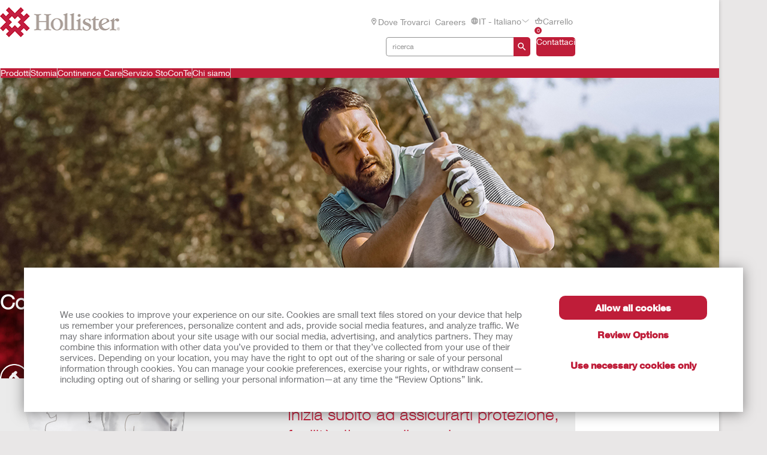

--- FILE ---
content_type: text/html; charset=utf-8
request_url: https://www.hollister.it/it-it/vapropocket
body_size: 120714
content:



<!doctype html>
<!--[if IE 8]> <html class="ie8" lang="en"> <![endif]-->
<!--[if IE 9]> <html class="ie9" lang="en"> <![endif]-->
<!--[if (gt IE 9)|!(IE)]><!-->
<html lang="en" xml:lang="en" xmlns="http://www.w3.org/1999/xhtml">
<!--<![endif]-->
<head>
    <!-- Current Server : CD2-->

    <meta charset="utf-8">
    <meta http-equiv="X-UA-Compatible" content="IE=edge,chrome=1">
    <meta name="viewport" content="width=device-width, initial-scale=1, maximum-scale=1">
    <meta http-equiv="Content-Type" content="text/html; charset=UTF-8" />
    <meta name="CODE_LANGUAGE" content="C#" />
    <meta name="vs_defaultClientScript" content="JavaScript" />
    <meta name="vs_targetSchema" content="http://schemas.microsoft.com/intellisense/ie5" />

    <!--Canonical URLs-->
        <link rel="canonical" href="https://www.hollister.it/it-it/vapropocket" />
        <!--Hreflanguage-->
                <link rel="alternate" hreflang="pt-br" href="https://www.hollister.com.br/pt-br/vapropocket" />
                <link rel="alternate" hreflang="en-ca" href="https://www.hollister.ca/en-ca/vapropocket" />
                <link rel="alternate" hreflang="fr-ca" href="https://www.hollister.ca/fr-ca/vapropocket" />
                <link rel="alternate" hreflang="fr-be" href="https://www.hollister.be/fr-be/vapropocket" />
                <link rel="alternate" hreflang="nl-be" href="https://www.hollister.be/nl-be/vapropocket" />
                <link rel="alternate" hreflang="de-de" href="https://www.hollister.de/de-de/vapropocket" />
                <link rel="alternate" hreflang="fr-fr" href="https://www.hollister.fr/fr-fr/vapropocket" />
                <link rel="alternate" hreflang="en-ie" href="https://www.hollister.ie/en-ie/vapropocket" />
                <link rel="alternate" hreflang="it-it" href="https://www.hollister.it/it-it/vapropocket" />
                <link rel="alternate" hreflang="nl-nl" href="https://www.hollister.nl/nl-nl/vapropocket" />
                <link rel="alternate" hreflang="nb-no" href="https://www.hollister.no/nb-no/vapropocket" />
                <link rel="alternate" hreflang="de-ch" href="https://www.hollister.ch/de-ch/vapropocket" />
                <link rel="alternate" hreflang="fr-ch" href="https://www.hollister.ch/fr-ch/vapropocket" />
                <link rel="alternate" hreflang="it-ch" href="https://www.hollister.ch/it-ch/vapropocket" />
                <link rel="alternate" hreflang="en-gb" href="https://www.hollister.co.uk/en-gb/vapropocket" />
                <link rel="alternate" hreflang="de-at" href="https://www.hollister.at/de-at/vapropocket" />
                <link rel="alternate" hreflang="en-au" href="https://www.hollister.com.au/en-au/vapropocket" />
                <link rel="alternate" hreflang="ja-jp" href="https://www.hollister.co.jp/ja-jp/vapropocket" />
                <link rel="alternate" hreflang="en-nz" href="https://www.hollister.co.nz/en-nz/vapropocket" />


        <!-- Google Tag Manager -->
            <script nonce="3e9cd7aa-5c08-4e81-b0ee-728b3f3577c8">
                    (function (w, d, s, l, i) {
                    w[l] = w[l] || []; w[l].push({
                        'gtm.start':
                            new Date().getTime(), event: 'gtm.js'
                    }); var f = d.getElementsByTagName(s)[0],
                        j = d.createElement(s), dl = l != 'dataLayer' ? '&l=' + l : ''; j.async = true; j.src =
                            'https://www.googletagmanager.com/gtm.js?id=' + i + dl; var n = d.querySelector('[nonce]');
                    n && j.setAttribute('nonce', n.nonce || n.getAttribute('nonce')); f.parentNode.insertBefore(j, f);
                })(window, document, 'script', 'dataLayer', 'GTM-PX7DDL');
            </script>
        <!-- End Google Tag Manager -->
    
    <script nonce="3e9cd7aa-5c08-4e81-b0ee-728b3f3577c8">var gtmEventLabel, gtmEventValue, gtmEventCategory, gtmEventAction;</script>




    


	<script nonce="3e9cd7aa-5c08-4e81-b0ee-728b3f3577c8" src="/sites/public/design/Hollister/js/jquery-1.11.1.min.js"></script>
	<script nonce="3e9cd7aa-5c08-4e81-b0ee-728b3f3577c8" src="/sites/public/design/Hollister/js/plugins.js"></script>
		<script nonce="3e9cd7aa-5c08-4e81-b0ee-728b3f3577c8" src="/sites/public/design/Hollister/js/moment-with-locales.min.js"></script>
	<script nonce="3e9cd7aa-5c08-4e81-b0ee-728b3f3577c8" src="/sites/public/design/Hollister/js/aws.services.Hollister.js"></script>
	<script nonce="3e9cd7aa-5c08-4e81-b0ee-728b3f3577c8" src="/sites/public/design/refactor/scripts/main.bundle.js" type="module"></script>
	<script nonce="3e9cd7aa-5c08-4e81-b0ee-728b3f3577c8" src="/sites/public/design/Hollister/js/auxillary.js"></script>
		<script nonce="3e9cd7aa-5c08-4e81-b0ee-728b3f3577c8" src="/sites/public/design/Hollister/js/date.format.js"></script>
		<script nonce="3e9cd7aa-5c08-4e81-b0ee-728b3f3577c8" src="/sites/public/design/Hollister/js/jquery.maskedinput.min.js"></script>
		<script nonce="3e9cd7aa-5c08-4e81-b0ee-728b3f3577c8" src="/sites/public/design/Hollister/js/securestart.js"></script>

    <link href="/sites/public/design/refactor/css/Hollister.css?v=eKNDpm5eUIQhrCpK_dSagJ6vr2Nbenwd2y9Bg1z6DXE1" rel="stylesheet"/>

    <!--[if IE 8]>
        <link rel="stylesheet" type="text/css" href="/sites/public/design/Hollister/css/ie8.css"/>
    <![endif]-->
    
    
    <link rel="shortcut icon" href="/Sites/Public/Design/Hollister/images/favicon.ico" /><link rel="apple-touch-icon" href="/Sites/Public/Design/Hollister/images/favicon.png" />

        <script nonce="3e9cd7aa-5c08-4e81-b0ee-728b3f3577c8" type="text/plain" data-cookieconsent="statistics">

            (function(i, s, o, g, r, a, m) {
            i['GoogleAnalyticsObject'] = r;
            i[r] = i[r] ||
                function() {
                (i[r].q = i[r].q || []).push(arguments);
            }, i[r].l = 1 * new Date();
            a = s.createElement(o),
                    m = s.getElementsByTagName(o)[0];
            a.async = 1;
            a.src = g;
            m.parentNode.insertBefore(a, m);
        })(window, document, 'script', '//www.google-analytics.com/analytics.js', 'ga');

        ga('create', 'UA-67908405-2', { 'allowAnchor': true });
        ga('send', 'pageview');

        </script>
    

    <!-- Metadata -->
    <title>VaProPlusPocket | Hollister IT</title>


    <!-- End Metadata -->
    <!-- Forms -->
   
    <script nonce="3e9cd7aa-5c08-4e81-b0ee-728b3f3577c8">
        if (!window.jQuery) {
            var script = document.createElement('script');
            script.type = "text/javascript";
            script.src = "/sites/public/design/dansac/js/jquery-1.11.1.min.js";
            script.nonce = "3e9cd7aa-5c08-4e81-b0ee-728b3f3577c8";
            document.getElementsByTagName('head')[0].appendChild(script);
        }
    </script>
    <script src="/scripts/jquery.signalR-2.4.3.min.js"></script>
    <script src="https://www.hollister.it/signalr/hubs"></script>
    
</head>
<body class="useBasketIcon ">
    <noscript class="site_warning"><p><font color="FFFFFF"><b>Per un funzionamento ottimale del sito, ti consigliamo di abilitare JavaScript.</b></font></p></noscript>

    
    <!-- Wrappers -->
    <div class="page-wrapper">
        <!-- Header -->

<header class="main-header">

    
<div class="mobile-header " data-module="mobileHeader">
    <div class="mobile-header__menu-container">
        <button class="mobile-header__menu-button__icon">
            <svg class="mobile-header__menu-button__icon-close" hidden="">
                <use xlink:href="#close-nav"></use>
            </svg>
            <svg class="mobile-header__menu-button__icon-open">
                <use xlink:href="#menu-nav"></use>
            </svg>
        </button>
        
    <nav class="mobile-header__nav-container" hidden="">
        <!-- main nav -->
        <div class="mobile-header__nav__main-nav" id="main-menu">
            
<form action="/Public/Navigation/Header" class="mobile-header__search-bar-container" method="post"><input id="fhController" name="fhController" type="hidden" value="NavigationController" /><input id="fhAction" name="fhAction" type="hidden" value="Header" /><input Name="q" Value="" class="mobile-header__nav__search-bar__input" id="SiteSearchViewModel_q" name="SiteSearchViewModel.q" placeholder="ricerca" type="text" value="ricerca" />                <div class="mobile-header__nav__search-buttons">
                    <button type="submit" class="mobile-header__nav__search-bar__button">
                        <svg class="mobile-header__menu-button__icon-open">
                            <use xlink:href="#search-icon"></use>
                        </svg>
                    </button>
                </div>
</form>            <ul class="mobile-header__nav__menu">
                    <li class="mobile-header__nav__menu-item has-submenu">
                        <a href="#" class="mobile-header__nav__menu-link" aria-haspopup="true" id="Prodotti-button-menu" aria-controls="Prodotti-menu">
                            Prodotti
                                <svg class="mobile-header__menu-button__icon-open">
                                    <use xlink:href="#chevron_right"></use>
                                </svg>
                        </a>
                    </li>
                    <li class="mobile-header__nav__menu-item has-submenu">
                        <a href="#" class="mobile-header__nav__menu-link" aria-haspopup="true" id="Stomia-button-menu" aria-controls="Stomia-menu">
                            Stomia
                                <svg class="mobile-header__menu-button__icon-open">
                                    <use xlink:href="#chevron_right"></use>
                                </svg>
                        </a>
                    </li>
                    <li class="mobile-header__nav__menu-item has-submenu">
                        <a href="#" class="mobile-header__nav__menu-link" aria-haspopup="true" id="Continence-Care-button-menu" aria-controls="Continence-Care-menu">
                            Continence Care
                                <svg class="mobile-header__menu-button__icon-open">
                                    <use xlink:href="#chevron_right"></use>
                                </svg>
                        </a>
                    </li>
                    <li class="mobile-header__nav__menu-item has-submenu">
                        <a href="#" class="mobile-header__nav__menu-link" aria-haspopup="true" id="Servizio-StoConTe-button-menu" aria-controls="Servizio-StoConTe-menu">
                            Servizio StoConTe
                        </a>
                    </li>
                    <li class="mobile-header__nav__menu-item has-submenu">
                        <a href="#" class="mobile-header__nav__menu-link" aria-haspopup="true" id="Chi-siamo-button-menu" aria-controls="Chi-siamo-menu">
                            Chi siamo
                                <svg class="mobile-header__menu-button__icon-open">
                                    <use xlink:href="#chevron_right"></use>
                                </svg>
                        </a>
                    </li>
            </ul>
            
        <ul class="mobile-header__nav__utility-nav">
                <li class="mobile-header__nav__utility-nav-item has-submenu">
                    <a href="/it-it/wheretobuy" class="mobile-header__nav__utility-nav-link">
                            <span>
                                <svg class="mobile-header__menu-button__icon-open">
                                    <use xlink:href="#location-icon"></use>
                                </svg>
                            </span>
                        Dove trovarci
                    </a>
                </li>
                <li class="mobile-header__nav__utility-nav-item has-submenu">
                    <a href="/it-it/about/careeropportunities" class="mobile-header__nav__utility-nav-link">
                        Careers
                    </a>
                </li>
            <li class="mobile-header__nav__utility-nav-item has-submenu">
                <a href="#" class="mobile-header__nav__utility-nav-link" id="language-button-menu" aria-controls="language-menu">
                    <span>
                        <svg class="mobile-header__menu-button__icon-open">
                            <use xlink:href="#world-icon"></use>
                        </svg>
                    </span>
                    IT - Italiano
                    <svg class="mobile-header__menu-button__icon-open">
                        <use xlink:href="#chevron_right"></use>
                    </svg>
                </a>
            </li>
                <!-- Add more utility nav items as needed -->
            </ul>
            <a href="/it-it/itcontactuspage" class="mobile-header__nav__contact-button">Contattaci</a>
        </div>
        <!-- products nav -->
            <div class="mobile-header__nav__submenu-container" id="Prodotti-menu" aria-labelledby="Prodotti-button-menu" aria-hidden="true" hidden="">
                <ul class="mobile-header__nav__submenu">
                    <li class="mobile-header__nav__submenu-title" role="presentation">
                        <button class="mobile-header__nav__back-button" aria-label="Back to Main Menu" aria-controls="main-menu">
                            <span>
                                <svg class="mobile-header__menu-button__icon-open">
                                    <use xlink:href="#chevron_left"></use>
                                </svg>
                            </span>
                            Torna al menu principale
                        </button>
                        <h2>Prodotti</h2>
                    </li>
                        <li class="mobile-header__nav__submenu-item has-submenu">
                            <a href="#" aria-haspopup="true" aria-controls="Categorie-di-prodotti-menu" id="Categorie-di-prodotti-button-menu">
                                Categorie di prodotti
                                    <svg class="mobile-header__menu-button__icon-open">
                                        <use xlink:href="#chevron_right"></use>
                                    </svg>
                            </a>
                        </li>
                        <li class="mobile-header__nav__submenu-item has-submenu">
                            <a href="#" aria-haspopup="true" aria-controls="Linee-di-prodotti-menu" id="Linee-di-prodotti-button-menu">
                                Linee di prodotti
                                    <svg class="mobile-header__menu-button__icon-open">
                                        <use xlink:href="#chevron_right"></use>
                                    </svg>
                            </a>
                        </li>
                        <li class="mobile-header__nav__submenu-item has-submenu">
                            <a href="/it-it/products" aria-haspopup="true" aria-controls="Visualizza-tutti-i-prodotti-menu" id="Visualizza-tutti-i-prodotti-button-menu">
                                Visualizza tutti i prodotti
                            </a>
                        </li>
                </ul>
            </div>
            <!-- explore by products -->
                    <div class="mobile-header__nav__submenu-container" aria-labelledby="Categorie-di-prodotti-button-menu" aria-hidden="true" id="Categorie-di-prodotti-menu" hidden="">
                        <ul class="mobile-header__nav__submenu">
                            <li class="mobile-header__nav__submenu-title" role="presentation">
                                <button class="mobile-header__nav__back-button" aria-label="Back to Main Menu" aria-controls="Prodotti-menu">
                                    <span>
                                        <svg class="mobile-header__menu-button__icon-open">
                                            <use xlink:href="#chevron_left"></use>
                                        </svg>
                                    </span>
                                    Indietro
                                </button>
                                <h2>Categorie di prodotti</h2>
                            </li>
                                <li class="mobile-header__nav__submenu-item submenu-item--product">
                                    <a href="/it-it/products/ostomy-care-products">Prodotti per Stomia</a>
                                    <span>
                                        Per una migliore qualit&#224; di vita
                                    </span>
                                </li>
                                <li class="mobile-header__nav__submenu-item submenu-item--product">
                                    <a href="/it-it/products/continence-care-products">Prodotti Continence Care</a>
                                    <span>
                                        Comfort, Protezione e Discrezione
                                    </span>
                                </li>
                        </ul>
                    </div>
                    <div class="mobile-header__nav__submenu-container" aria-labelledby="Linee-di-prodotti-button-menu" aria-hidden="true" id="Linee-di-prodotti-menu" hidden="">
                        <ul class="mobile-header__nav__submenu">
                            <li class="mobile-header__nav__submenu-title" role="presentation">
                                <button class="mobile-header__nav__back-button" aria-label="Back to Main Menu" aria-controls="Prodotti-menu">
                                    <span>
                                        <svg class="mobile-header__menu-button__icon-open">
                                            <use xlink:href="#chevron_left"></use>
                                        </svg>
                                    </span>
                                    Indietro
                                </button>
                                <h2>Linee di prodotti</h2>
                            </li>
                                <li class="mobile-header__nav__submenu-item submenu-item--product">
                                    <a href="/products/Ostomy-Care-Products/CeraPlus">Prodotti per Stomia CeraPlus™</a>
                                    <span>
                                        Per rispondere ai vostri bisogni di sicurezza e salute della pelle
                                    </span>
                                </li>
                                <li class="mobile-header__nav__submenu-item submenu-item--product">
                                    <a href="/products/Continence-Care-Products/Infyna-Chic">Catetere Infyna Chic™</a>
                                    <span>
                                        Discreto, con un design davvero ispirato
                                    </span>
                                </li>
                                <li class="mobile-header__nav__submenu-item submenu-item--product">
                                    <a href="/products/Continence-Care-Products/VaPro">Cateteri VaPro™</a>
                                    <span>
                                        Protezione 100% No Touch
                                    </span>
                                </li>
                        </ul>
                    </div>
            <div class="mobile-header__nav__submenu-container" id="Stomia-menu" aria-labelledby="Stomia-button-menu" aria-hidden="true" hidden="">
                <ul class="mobile-header__nav__submenu">
                    <li class="mobile-header__nav__submenu-title" role="presentation">
                        <button class="mobile-header__nav__back-button" aria-label="Back to Main Menu" aria-controls="main-menu">
                            <span>
                                <svg class="mobile-header__menu-button__icon-open">
                                    <use xlink:href="#chevron_left"></use>
                                </svg>
                            </span>
                            Torna al menu principale
                        </button>
                        <h2>Stomia</h2>
                    </li>
                        <li class="mobile-header__nav__submenu-item has-submenu">
                            <a href="/it-it/ostomycare/cerapluslineofproducts" aria-haspopup="true" aria-controls="Linea-Prodotti-CeraPlus--menu" id="Linea-Prodotti-CeraPlus--button-menu">
                                Linea Prodotti CeraPlus 
                            </a>
                        </li>
                        <li class="mobile-header__nav__submenu-item has-submenu">
                            <a href="/it-it/ostomycare/peristomalskinhealth" aria-haspopup="true" aria-controls="Sicurezza-e-Salute-della-pelle-menu" id="Sicurezza-e-Salute-della-pelle-button-menu">
                                Sicurezza e Salute della pelle
                            </a>
                        </li>
                        <li class="mobile-header__nav__submenu-item has-submenu">
                            <a href="/it-it/ostomycare/cerapluslineofproducts/ceraplustestimonials" aria-haspopup="true" aria-controls="Testimonianze-menu" id="Testimonianze-button-menu">
                                Testimonianze
                            </a>
                        </li>
                        <li class="mobile-header__nav__submenu-item has-submenu">
                            <a href="/it-it/ostomycare/ostomylearningcenter" aria-haspopup="true" aria-controls="Vita-con-la-stomia,-Centro-di-formazione-menu" id="Vita-con-la-stomia,-Centro-di-formazione-button-menu">
                                Vita con la stomia, Centro di formazione
                            </a>
                        </li>
                        <li class="mobile-header__nav__submenu-item has-submenu">
                            <a href="/it-it/ostomycare/ostomycareprofessionalresources" aria-haspopup="true" aria-controls="Risorse-per-i-clinici-menu" id="Risorse-per-i-clinici-button-menu">
                                Risorse per i clinici
                            </a>
                        </li>
                        <li class="mobile-header__nav__submenu-item has-submenu">
                            <a href="/it-it/ostomycare/educationaltools" aria-haspopup="true" aria-controls="Strumenti-Educativi-menu" id="Strumenti-Educativi-button-menu">
                                Strumenti Educativi
                            </a>
                        </li>
                </ul>
                    <div class="mobile-header__card">
                        <a href="/it-it/ostomycare/peristomalskinhealth/havingskinissues/insightsintoitching" class="mobile-header__card-wrapper-link">
                                <img class="mobile-header__card__image" src="/-/media/images/hollister/flyoutfeature-images/hollister_stoma_8546_retouched_145x128.jpg" alt="">
                            <div class="mobile-header__card__content">
                                <h2 class="mobile-header__card-title">
                                    Il prurito cutaneo peristomale &#232; il tuo pensiero fisso? 
                                </h2>
                                <div class="mobile-header__card-paragraph">
                                    
                                </div>
                                    <span class="mobile-header__card-link">Scopri di pi&#249;</span>
                            </div>
                        </a>
                    </div>
            </div>
            <!-- explore by products -->
            <div class="mobile-header__nav__submenu-container" id="Continence-Care-menu" aria-labelledby="Continence-Care-button-menu" aria-hidden="true" hidden="">
                <ul class="mobile-header__nav__submenu">
                    <li class="mobile-header__nav__submenu-title" role="presentation">
                        <button class="mobile-header__nav__back-button" aria-label="Back to Main Menu" aria-controls="main-menu">
                            <span>
                                <svg class="mobile-header__menu-button__icon-open">
                                    <use xlink:href="#chevron_left"></use>
                                </svg>
                            </span>
                            Torna al menu principale
                        </button>
                        <h2>Continence Care</h2>
                    </li>
                        <li class="mobile-header__nav__submenu-item has-submenu">
                            <a href="/it-IT/continencecare/continencecarelineofproducts" aria-haspopup="true" aria-controls="Prodotti-per-la-Continence-Care-menu" id="Prodotti-per-la-Continence-Care-button-menu">
                                Prodotti per la Continence Care
                            </a>
                        </li>
                        <li class="mobile-header__nav__submenu-item has-submenu">
                            <a href="/it-it/continencecare/continencecarelearningcenter" aria-haspopup="true" aria-controls="Learning-Center-menu" id="Learning-Center-button-menu">
                                Learning Center
                            </a>
                        </li>
                        <li class="mobile-header__nav__submenu-item has-submenu">
                            <a href="/it-it/continencecare/continencecareprofessionalresources" aria-haspopup="true" aria-controls="Risorse-Didattiche-menu" id="Risorse-Didattiche-button-menu">
                                Risorse Didattiche
                            </a>
                        </li>
                </ul>
                    <div class="mobile-header__card">
                        <a href="/it-it/continencecare/vapro" class="mobile-header__card-wrapper-link">
                                <img class="mobile-header__card__image" src="/-/media/images/hollister/splash-images/vapronotouch/6023_holcog_fingertips_145x97.jpg" alt="">
                            <div class="mobile-header__card__content">
                                <h2 class="mobile-header__card-title">
                                    Con la protezione 100% no-touch
                                </h2>
                                <div class="mobile-header__card-paragraph">
                                    qualunque cosa tocchi, non toccher&#224; il catetere VaPro™
                                </div>
                                    <span class="mobile-header__card-link">Scopri di pi&#249;</span>
                            </div>
                        </a>
                    </div>
            </div>
            <!-- explore by products -->
            <div class="mobile-header__nav__submenu-container" id="Servizio-StoConTe-menu" aria-labelledby="Servizio-StoConTe-button-menu" aria-hidden="true" hidden="">
                <ul class="mobile-header__nav__submenu">
                    <li class="mobile-header__nav__submenu-title" role="presentation">
                        <button class="mobile-header__nav__back-button" aria-label="Back to Main Menu" aria-controls="main-menu">
                            <span>
                                <svg class="mobile-header__menu-button__icon-open">
                                    <use xlink:href="#chevron_left"></use>
                                </svg>
                            </span>
                            Torna al menu principale
                        </button>
                        <h2>Servizio StoConTe</h2>
                    </li>
                </ul>
            </div>
            <!-- explore by products -->
            <div class="mobile-header__nav__submenu-container" id="Chi-siamo-menu" aria-labelledby="Chi-siamo-button-menu" aria-hidden="true" hidden="">
                <ul class="mobile-header__nav__submenu">
                    <li class="mobile-header__nav__submenu-title" role="presentation">
                        <button class="mobile-header__nav__back-button" aria-label="Back to Main Menu" aria-controls="main-menu">
                            <span>
                                <svg class="mobile-header__menu-button__icon-open">
                                    <use xlink:href="#chevron_left"></use>
                                </svg>
                            </span>
                            Torna al menu principale
                        </button>
                        <h2>Chi siamo</h2>
                    </li>
                        <li class="mobile-header__nav__submenu-item has-submenu">
                            <a href="/it-it/about/careeropportunities" aria-haspopup="true" aria-controls="Opportunit&#224;-di-carriera-menu" id="Opportunit&#224;-di-carriera-button-menu">
                                Opportunit&#224; di carriera
                            </a>
                        </li>
                        <li class="mobile-header__nav__submenu-item has-submenu">
                            <a href="/it-it/about/associatestories" aria-haspopup="true" aria-controls="Storie-dei-dipendenti-menu" id="Storie-dei-dipendenti-button-menu">
                                Storie dei dipendenti
                            </a>
                        </li>
                        <li class="mobile-header__nav__submenu-item has-submenu">
                            <a href="/it-it/about/globallocations" aria-haspopup="true" aria-controls="Sedi-in-tutto-il-mondo-menu" id="Sedi-in-tutto-il-mondo-button-menu">
                                Sedi in tutto il mondo
                            </a>
                        </li>
                        <li class="mobile-header__nav__submenu-item has-submenu">
                            <a href="/it-it/about/hollisterhistory" aria-haspopup="true" aria-controls="Storia-di-Hollister-menu" id="Storia-di-Hollister-button-menu">
                                Storia di Hollister
                            </a>
                        </li>
                </ul>
                    <div class="mobile-header__card">
                        <a href="/it-it/about/environmentalresponsibility" class="mobile-header__card-wrapper-link">
                                <img class="mobile-header__card__image" src="/-/media/images/hollister/flyoutfeature-images/hollister_environmental_flyout_145x122.png" alt="">
                            <div class="mobile-header__card__content">
                                <h2 class="mobile-header__card-title">
                                    Responsabilit&#224; ambientale
                                </h2>
                                <div class="mobile-header__card-paragraph">
                                    Guarda come siamo un buon amministratore delle risorse della Terra
                                </div>
                                    <span class="mobile-header__card-link">Scopri di pi&#249;</span>
                            </div>
                        </a>
                    </div>
            </div>
            <!-- explore by products -->
        <!-- Language -->
        <div class="mobile-header__nav__submenu-container" aria-labelledby="language-button-menu" id="language-menu" aria-hidden="true" hidden="">
            <ul class="mobile-header__nav__submenu language-list">
                <li class="mobile-header__nav__submenu-title" role="presentation">
                    <button class="mobile-header__nav__back-button" aria-label="Back to Main Menu" aria-controls="main-menu">
                        <span>
                            <svg class="mobile-header__menu-button__icon-open">
                                <use xlink:href="#chevron_left"></use>
                            </svg>
                        </span>
                        Indietro
                    </button>
                    <h2>Cambia localit&#224; e lingua</h2>
                </li>

                    <li class="mobile-header__nav__submenu-item language-item">
                        <!--create an accordion -->
                        <button class="mobile-header__nav__submenu-item__accordion-button" aria-expanded="false" aria-controls="language-item-0">
                            Americhe <span>(5)</span>
                            <svg class="mobile-header__menu-button__icon-open plus-icon">
                                <use xlink:href="#plus-accordion"></use>
                            </svg>
                            <svg class="mobile-header__menu-button__icon-open minus-icon" hidden="">
                                <use xlink:href="#minus-accordion"></use>
                            </svg>
                        </button>
                        <div class="mobile-header__nav__submenu-item__content" id="language-item-0" hidden="">
                            <ul class="mobile-header__nav__submenu-item__content__list">
                                    <li class="mobile-header__nav__submenu-item__content__list-item">
<a href="/Public/Globalization/CountrySelectPage?commandArgument=pt-BR%7Chollisterbr">Brasil - Portugu&#234;s</a>                                    </li>
                                    <li class="mobile-header__nav__submenu-item__content__list-item">
<a href="/Public/Globalization/CountrySelectPage?commandArgument=en-CA%7Chollisterca">Canada - English</a>                                    </li>
                                    <li class="mobile-header__nav__submenu-item__content__list-item">
<a href="/Public/Globalization/CountrySelectPage?commandArgument=fr-CA%7Chollisterca">Canada - Fran&#231;ais</a>                                    </li>
                                    <li class="mobile-header__nav__submenu-item__content__list-item">
<a href="/Public/Globalization/CountrySelectPage?commandArgument=es-MX%7Chollistermx">M&#233;xico - Espa&#241;ol</a>                                    </li>
                                    <li class="mobile-header__nav__submenu-item__content__list-item">
<a href="/Public/Globalization/CountrySelectPage?commandArgument=en%7Chollister">United States - English</a>                                    </li>
                            </ul>
                        </div>
                    </li>
                    <li class="mobile-header__nav__submenu-item language-item">
                        <!--create an accordion -->
                        <button class="mobile-header__nav__submenu-item__accordion-button" aria-expanded="false" aria-controls="language-item-1">
                            Europa  <span>(18)</span>
                            <svg class="mobile-header__menu-button__icon-open plus-icon">
                                <use xlink:href="#plus-accordion"></use>
                            </svg>
                            <svg class="mobile-header__menu-button__icon-open minus-icon" hidden="">
                                <use xlink:href="#minus-accordion"></use>
                            </svg>
                        </button>
                        <div class="mobile-header__nav__submenu-item__content" id="language-item-1" hidden="">
                            <ul class="mobile-header__nav__submenu-item__content__list">
                                    <li class="mobile-header__nav__submenu-item__content__list-item">
<a href="/Public/Globalization/CountrySelectPage?commandArgument=fr-BE%7Chollisterbe">Belgique - fran&#231;ais</a>                                    </li>
                                    <li class="mobile-header__nav__submenu-item__content__list-item">
<a href="/Public/Globalization/CountrySelectPage?commandArgument=nl-BE%7Chollisterbe">Belgi&#235; - Nederlands</a>                                    </li>
                                    <li class="mobile-header__nav__submenu-item__content__list-item">
<a href="/Public/Globalization/CountrySelectPage?commandArgument=da-DK%7Chollisterdk">Danmark - Dansk</a>                                    </li>
                                    <li class="mobile-header__nav__submenu-item__content__list-item">
<a href="/Public/Globalization/CountrySelectPage?commandArgument=de-DE%7Chollisterde">Deutschland - Deutsch</a>                                    </li>
                                    <li class="mobile-header__nav__submenu-item__content__list-item">
<a href="/Public/Globalization/CountrySelectPage?commandArgument=es-ES%7Chollisteres">Espa&#241;a - Espa&#241;ol</a>                                    </li>
                                    <li class="mobile-header__nav__submenu-item__content__list-item">
<a href="/Public/Globalization/CountrySelectPage?commandArgument=sv-FI%7Chollisterfi">Finland - svenska</a>                                    </li>
                                    <li class="mobile-header__nav__submenu-item__content__list-item">
<a href="/Public/Globalization/CountrySelectPage?commandArgument=fr-FR%7Chollisterfr">France - Fran&#231;ais</a>                                    </li>
                                    <li class="mobile-header__nav__submenu-item__content__list-item">
<a href="/Public/Globalization/CountrySelectPage?commandArgument=en-IE%7Chollisterie">Ireland - English</a>                                    </li>
                                    <li class="mobile-header__nav__submenu-item__content__list-item">
<a href="/Public/Globalization/CountrySelectPage?commandArgument=it-IT%7Chollisterit">Italia - Italiano</a>                                    </li>
                                    <li class="mobile-header__nav__submenu-item__content__list-item">
<a href="/Public/Globalization/CountrySelectPage?commandArgument=nl-NL%7Chollisternl">Nederland - Nederlands</a>                                    </li>
                                    <li class="mobile-header__nav__submenu-item__content__list-item">
<a href="/Public/Globalization/CountrySelectPage?commandArgument=nb-NO%7Chollisterno">Norge - Norsk</a>                                    </li>
                                    <li class="mobile-header__nav__submenu-item__content__list-item">
<a href="/Public/Globalization/CountrySelectPage?commandArgument=de-CH%7Chollisterch">Schweiz - Deutsch</a>                                    </li>
                                    <li class="mobile-header__nav__submenu-item__content__list-item">
<a href="/Public/Globalization/CountrySelectPage?commandArgument=fr-CH%7Chollisterch">Suisse - fran&#231;ais</a>                                    </li>
                                    <li class="mobile-header__nav__submenu-item__content__list-item">
<a href="/Public/Globalization/CountrySelectPage?commandArgument=fi-FI%7Chollisterfi">Suomi - suomi</a>                                    </li>
                                    <li class="mobile-header__nav__submenu-item__content__list-item">
<a href="/Public/Globalization/CountrySelectPage?commandArgument=sv-SE%7Chollisterse">Sverige - svenska</a>                                    </li>
                                    <li class="mobile-header__nav__submenu-item__content__list-item">
<a href="/Public/Globalization/CountrySelectPage?commandArgument=it-CH%7Chollisterch">Svizzera - Italiano</a>                                    </li>
                                    <li class="mobile-header__nav__submenu-item__content__list-item">
<a href="/Public/Globalization/CountrySelectPage?commandArgument=en-GB%7Chollisteruk">UK - English</a>                                    </li>
                                    <li class="mobile-header__nav__submenu-item__content__list-item">
<a href="/Public/Globalization/CountrySelectPage?commandArgument=de-AT%7Chollisterat">&#214;sterreich - Deutsch</a>                                    </li>
                            </ul>
                        </div>
                    </li>
                    <li class="mobile-header__nav__submenu-item language-item">
                        <!--create an accordion -->
                        <button class="mobile-header__nav__submenu-item__accordion-button" aria-expanded="false" aria-controls="language-item-2">
                            Asia / Pacifico <span>(3)</span>
                            <svg class="mobile-header__menu-button__icon-open plus-icon">
                                <use xlink:href="#plus-accordion"></use>
                            </svg>
                            <svg class="mobile-header__menu-button__icon-open minus-icon" hidden="">
                                <use xlink:href="#minus-accordion"></use>
                            </svg>
                        </button>
                        <div class="mobile-header__nav__submenu-item__content" id="language-item-2" hidden="">
                            <ul class="mobile-header__nav__submenu-item__content__list">
                                    <li class="mobile-header__nav__submenu-item__content__list-item">
<a href="/Public/Globalization/CountrySelectPage?commandArgument=en-AU%7Chollisterau">Australia - English</a>                                    </li>
                                    <li class="mobile-header__nav__submenu-item__content__list-item">
<a href="/Public/Globalization/CountrySelectPage?commandArgument=ja-JP%7Chollisterjp">日本 - 日本語</a>                                    </li>
                                    <li class="mobile-header__nav__submenu-item__content__list-item">
<a href="/Public/Globalization/CountrySelectPage?commandArgument=en-NZ%7Chollisternz">New Zealand - English</a>                                    </li>
                            </ul>
                        </div>
                    </li>
            </ul>
        </div>
        <!-- Login -->
        <div class="mobile-header__nav__submenu-container" aria-labelledby="login-button-menu" id="login-menu" aria-hidden="true" hidden="">
            <ul class="mobile-header__nav__submenu ">
                <li class="mobile-header__nav__submenu-title" role="presentation">
                    <button class="mobile-header__nav__back-button" aria-label="Back to Main Menu" aria-controls="main-menu">
                        <span>
                            <svg class="mobile-header__menu-button__icon-open">
                                <use xlink:href="#chevron_left"></use>
                            </svg>
                        </span>
                        Torna al menu principale
                    </button>
                    <h2>
Sign up or Login                    </h2>
                </li>
            </ul>
        </div>
    </nav>
    </div>
    <div class="mobile-header__logo">
        <a id="logo" href="/it-it/">
            <img src="/-/media/images/sites/public/hollister/logo.png?la=it-IT&amp;h=50&amp;w=201&amp;hash=035E7E1A1CBE88DA63037EEC32A23CC3" class="mobile-header__logo__image" alt="" loading="Lazy" />
        </a>
    </div>
    <div class="mobile-header__cart-container">
            <div class="mobile-header__cart-button">
                <button class="mobile-header__menu-button__icon">
                    <svg class="mobile-header__menu-button__icon-open">
                        <use xlink:href="#cart-nav"></use>
                    </svg>
                    Carrello
                    <span class="mobile-header__cart-button-counter">0</span>
                </button>
            </div>
        </div>
</div>

<div class="desktop-header " data-module="desktopHeader">
    <div class="desktop-header__container">
        <div class="desktop-header__actions-container desktop-header-container">
            <div class="desktop-header__logo-container">
                <a id="logo" href="/it-it/">
                    <img src="/-/media/images/sites/public/hollister/logo.png?la=it-IT&amp;h=50&amp;w=201&amp;hash=035E7E1A1CBE88DA63037EEC32A23CC3" class="desktop-header__logo__image" alt="" loading="Lazy" />
                </a>
            </div>
            
        <ul class="desktop-header__nav__utility-nav">
                <li class="desktop-header__nav__utility-nav-item">
                    <a href="/it-it/wheretobuy" class="desktop-header__nav__utility-nav-link">
                            <svg class="desktop-header__menu-button__icon-open">
                                <use xlink:href="#location-icon"></use>
                            </svg>
                        Dove trovarci
                    </a>
                </li>
                <li class="desktop-header__nav__utility-nav-item">
                    <a href="/it-it/about/careeropportunities" class="desktop-header__nav__utility-nav-link">
                        Careers
                    </a>
                </li>
            <li class="desktop-header__nav__utility-nav-item desktop-header__nav__utility-nav-item--language">
                <a href="#" class="desktop-header__nav__utility-nav-link" id="language-button-menu" aria-controls="language-desktop-menu">
                    <span>
                        <svg class="desktop-header__menu-button__icon-open">
                            <use xlink:href="#world-icon"></use>
                        </svg>
                    </span>
                    <div class="desktop-header__current-language">
                        IT - Italiano
                    </div>
                    <svg class="desktop-header__menu-button__icon-open down-icon">
                        <use xlink:href="#chevron-down"></use>
                    </svg>
                </a>
                <div class="desktop-header__utility-subnav" id="language-desktop-menu" aria-labelledby="language-button-menu" hidden="">
                    <ul class="desktop-header__utility-subnav-list">
                        <li class="desktop-header__nav__submenu-title">
                            Cambia localit&#224; e lingua
                        </li>

                            <li class="desktop-header__nav__submenu-item">
                                <button class="desktop-header__nav__submenu-item__accordion-button" aria-expanded="false" aria-controls="language-desktop-item-0">
                                    Americhe <span> (5)</span>
                                    <svg class="desktop-header__menu-button__icon-open plus-icon">
                                        <use xlink:href="#plus-accordion"></use>
                                    </svg>
                                    <svg class="desktop-header__menu-button__icon-open minus-icon" hidden="">
                                        <use xlink:href="#minus-accordion"></use>
                                    </svg>
                                </button>
                                <div class="desktop-header__nav__submenu-item__content" id="language-desktop-item-0" hidden="">
                                        <ul class="desktop-header__nav__submenu-item__content__list">
                                                <li class="desktop-header__nav__submenu-item__content__list-item">
                                                    <a href="https://www.hollister.com.br/pt-br/">Brasil - Portugu&#234;s</a>
                                                </li>
                                                <li class="desktop-header__nav__submenu-item__content__list-item">
                                                    <a href="https://www.hollister.ca/en-ca/">Canada - English</a>
                                                </li>
                                                <li class="desktop-header__nav__submenu-item__content__list-item">
                                                    <a href="https://www.hollister.ca/fr-ca/">Canada - Fran&#231;ais</a>
                                                </li>
                                                <li class="desktop-header__nav__submenu-item__content__list-item">
                                                    <a href="https://www.hollister.com.mx/es-mx/">M&#233;xico - Espa&#241;ol</a>
                                                </li>
                                                <li class="desktop-header__nav__submenu-item__content__list-item">
                                                    <a href="https://www.hollister.com/en/">United States - English</a>
                                                </li>
                                        </ul>
                                </div>
                            </li>
                            <li class="desktop-header__nav__submenu-item">
                                <button class="desktop-header__nav__submenu-item__accordion-button" aria-expanded="false" aria-controls="language-desktop-item-1">
                                    Europa  <span> (18)</span>
                                    <svg class="desktop-header__menu-button__icon-open plus-icon">
                                        <use xlink:href="#plus-accordion"></use>
                                    </svg>
                                    <svg class="desktop-header__menu-button__icon-open minus-icon" hidden="">
                                        <use xlink:href="#minus-accordion"></use>
                                    </svg>
                                </button>
                                <div class="desktop-header__nav__submenu-item__content" id="language-desktop-item-1" hidden="">
                                        <ul class="desktop-header__nav__submenu-item__content__list">
                                                <li class="desktop-header__nav__submenu-item__content__list-item">
                                                    <a href="https://www.hollister.be/fr-be/">Belgique - fran&#231;ais</a>
                                                </li>
                                                <li class="desktop-header__nav__submenu-item__content__list-item">
                                                    <a href="https://www.hollister.be/nl-be/">Belgi&#235; - Nederlands</a>
                                                </li>
                                                <li class="desktop-header__nav__submenu-item__content__list-item">
                                                    <a href="https://www.hollister.dk/da-dk/">Danmark - Dansk</a>
                                                </li>
                                                <li class="desktop-header__nav__submenu-item__content__list-item">
                                                    <a href="https://www.hollister.de/de-de/">Deutschland - Deutsch</a>
                                                </li>
                                                <li class="desktop-header__nav__submenu-item__content__list-item">
                                                    <a href="https://www.hollister.es/es-es/">Espa&#241;a - Espa&#241;ol</a>
                                                </li>
                                                <li class="desktop-header__nav__submenu-item__content__list-item">
                                                    <a href="https://www.hollister.fi/sv-fi/">Finland - svenska</a>
                                                </li>
                                                <li class="desktop-header__nav__submenu-item__content__list-item">
                                                    <a href="https://www.hollister.fr/fr-fr/">France - Fran&#231;ais</a>
                                                </li>
                                                <li class="desktop-header__nav__submenu-item__content__list-item">
                                                    <a href="https://www.hollister.ie/en-ie/">Ireland - English</a>
                                                </li>
                                                <li class="desktop-header__nav__submenu-item__content__list-item">
                                                    <a href="https://www.hollister.it/it-it/">Italia - Italiano</a>
                                                </li>
                                                <li class="desktop-header__nav__submenu-item__content__list-item">
                                                    <a href="https://www.hollister.nl/nl-nl/">Nederland - Nederlands</a>
                                                </li>
                                        </ul>
                                        <ul class="desktop-header__nav__submenu-item__content__list">
                                                <li class="desktop-header__nav__submenu-item__content__list-item">
                                                    <a href="https://www.hollister.no/nb-no/">Norge - Norsk</a>
                                                </li>
                                                <li class="desktop-header__nav__submenu-item__content__list-item">
                                                    <a href="https://www.hollister.ch/de-ch/">Schweiz - Deutsch</a>
                                                </li>
                                                <li class="desktop-header__nav__submenu-item__content__list-item">
                                                    <a href="https://www.hollister.ch/fr-ch/">Suisse - fran&#231;ais</a>
                                                </li>
                                                <li class="desktop-header__nav__submenu-item__content__list-item">
                                                    <a href="https://www.hollister.fi/fi-fi/">Suomi - suomi</a>
                                                </li>
                                                <li class="desktop-header__nav__submenu-item__content__list-item">
                                                    <a href="https://www.hollister.se/sv-se/">Sverige - svenska</a>
                                                </li>
                                                <li class="desktop-header__nav__submenu-item__content__list-item">
                                                    <a href="https://www.hollister.ch/it-ch/">Svizzera - Italiano</a>
                                                </li>
                                                <li class="desktop-header__nav__submenu-item__content__list-item">
                                                    <a href="https://www.hollister.co.uk/en-gb/">UK - English</a>
                                                </li>
                                                <li class="desktop-header__nav__submenu-item__content__list-item">
                                                    <a href="https://www.hollister.at/de-at/">&#214;sterreich - Deutsch</a>
                                                </li>
                                        </ul>
                                </div>
                            </li>
                            <li class="desktop-header__nav__submenu-item">
                                <button class="desktop-header__nav__submenu-item__accordion-button" aria-expanded="false" aria-controls="language-desktop-item-2">
                                    Asia / Pacifico <span> (3)</span>
                                    <svg class="desktop-header__menu-button__icon-open plus-icon">
                                        <use xlink:href="#plus-accordion"></use>
                                    </svg>
                                    <svg class="desktop-header__menu-button__icon-open minus-icon" hidden="">
                                        <use xlink:href="#minus-accordion"></use>
                                    </svg>
                                </button>
                                <div class="desktop-header__nav__submenu-item__content" id="language-desktop-item-2" hidden="">
                                        <ul class="desktop-header__nav__submenu-item__content__list">
                                                <li class="desktop-header__nav__submenu-item__content__list-item">
                                                    <a href="https://www.hollister.com.au/en-au/">Australia - English</a>
                                                </li>
                                                <li class="desktop-header__nav__submenu-item__content__list-item">
                                                    <a href="https://www.hollister.co.jp/ja-jp/">日本 - 日本語</a>
                                                </li>
                                                <li class="desktop-header__nav__submenu-item__content__list-item">
                                                    <a href="https://www.hollister.co.nz/en-nz/">New Zealand - English</a>
                                                </li>
                                        </ul>
                                </div>
                            </li>
                    </ul>
                </div>
            </li>
                            <li class="desktop-header__nav__utility-nav-item desktop-header__nav__utility-nav-item--cart">
                    <a href="#" class="desktop-header__nav__utility-nav-link">
                        <div class="desktop-header__nav__utility-nav-link--icon-counter">
                            <svg class="desktop-header__menu-button__icon-open">
                                <use xlink:href="#cart-nav"></use>
                            </svg>
                            <span class="desktop-header__cart-button-counter">0</span>
                        </div>
                        Carrello
                    </a>
                </li>
        </ul>
        </div>
        <div class="desktop-header__search-container desktop-header-container">
            
<form action="/Public/Navigation/Header" class="desktop-header__search-bar-container" method="post"><input id="fhController" name="fhController" type="hidden" value="NavigationController" /><input id="fhAction" name="fhAction" type="hidden" value="Header" /><input Name="q" Value="" class="desktop-header__nav__search-bar__input" id="SiteSearchViewModel_q" name="SiteSearchViewModel.q" placeholder="ricerca" type="text" value="ricerca" />                <button type="submit" class="desktop-header__nav__search-bar__button">
                    <svg class="desktop-header__menu-button__icon-open">
                        <use xlink:href="#search-icon"></use>
                    </svg>
                </button>
</form>                            <a href="/it-it/itcontactuspage" class="desktop-header__nav__contact-us-cta">Contattaci</a>
        </div>
        
        <div class="desktop-header__nav-wrapper">
            <nav class="desktop-header__nav desktop-header-container">
                <ul class="desktop-header__nav-list">
                        <li class="desktop-header__nav-item has-submenu">
                            <a href="/it-it/products" class="desktop-header__nav-link" id="dc323502-9ecd-4968-9e30-bf6f8f2e0a59-desktop-button" aria-controls="dc323502-9ecd-4968-9e30-bf6f8f2e0a59-desktop-menu">Prodotti</a>
                            <div class="desktop-header__submenu desktop-header__submenu--left" id="dc323502-9ecd-4968-9e30-bf6f8f2e0a59-desktop-menu" aria-labelledby="dc323502-9ecd-4968-9e30-bf6f8f2e0a59-desktop-button" hidden="true">
                                <ul class="desktop-header__nav-list desktop-header__nav-list--no-card">
                                        <li class="desktop-header__nav-item has-inner-submenu" tabindex="0">
                                            <a href="/it-it/products" id="98c5db85-5dce-49ba-a825-59949811dce2-button-menu" aria-controls="98c5db85-5dce-49ba-a825-59949811dce2-categories-menu" class="desktop-header__nav-link">
                                                Categorie di prodotti
                                                <div class="desktop-header__nav-item-description">
                                                    Ottieni maggiori informazioni sui nostri prodotti e richiedi una campionatura gratuita.
                                                </div>
                                            </a>
                                                <svg class="desktop-header__menu-button__icon-open">
                                                    <use xlink:href="#chevron_right"></use>
                                                </svg>
                                                <div class="desktop-header__submenu" id="98c5db85-5dce-49ba-a825-59949811dce2-categories-menu" aria-labelledby="98c5db85-5dce-49ba-a825-59949811dce2-button-menu" hidden="">
                                                    <ul class="desktop-header__nav-list desktop-header__nav-list--no-card">
                                                            <li class="desktop-header__nav-item">
                                                                <a href="/it-it/products/ostomy-care-products" class="desktop-header__nav-link">
                                                                    Prodotti per Stomia
                                                                    <div class="desktop-header__nav-item-description">
                                                                        Per una migliore qualit&#224; di vita
                                                                    </div>
                                                                </a>
                                                            </li>
                                                            <li class="desktop-header__nav-item">
                                                                <a href="/it-it/products/continence-care-products" class="desktop-header__nav-link">
                                                                    Prodotti Continence Care
                                                                    <div class="desktop-header__nav-item-description">
                                                                        Comfort, Protezione e Discrezione
                                                                    </div>
                                                                </a>
                                                            </li>
                                                    </ul>
                                                    
                                                </div>
                                        </li>
                                        <li class="desktop-header__nav-item has-inner-submenu" tabindex="-1">
                                            <a href="" id="19dc3172-a533-4345-b7a6-230348ef4f49-button-menu" aria-controls="19dc3172-a533-4345-b7a6-230348ef4f49-categories-menu" class="desktop-header__nav-link">
                                                Linee di prodotti
                                                <div class="desktop-header__nav-item-description">
                                                    
                                                </div>
                                            </a>
                                                <svg class="desktop-header__menu-button__icon-open">
                                                    <use xlink:href="#chevron_right"></use>
                                                </svg>
                                                <div class="desktop-header__submenu" id="19dc3172-a533-4345-b7a6-230348ef4f49-categories-menu" aria-labelledby="19dc3172-a533-4345-b7a6-230348ef4f49-button-menu" hidden="">
                                                    <ul class="desktop-header__nav-list desktop-header__nav-list--no-card">
                                                            <li class="desktop-header__nav-item">
                                                                <a href="/products/Ostomy-Care-Products/CeraPlus" class="desktop-header__nav-link">
                                                                    Prodotti per Stomia CeraPlus™
                                                                    <div class="desktop-header__nav-item-description">
                                                                        Per rispondere ai vostri bisogni di sicurezza e salute della pelle
                                                                    </div>
                                                                </a>
                                                            </li>
                                                            <li class="desktop-header__nav-item">
                                                                <a href="/products/Continence-Care-Products/Infyna-Chic" class="desktop-header__nav-link">
                                                                    Catetere Infyna Chic™
                                                                    <div class="desktop-header__nav-item-description">
                                                                        Discreto, con un design davvero ispirato
                                                                    </div>
                                                                </a>
                                                            </li>
                                                            <li class="desktop-header__nav-item">
                                                                <a href="/products/Continence-Care-Products/VaPro" class="desktop-header__nav-link">
                                                                    Cateteri VaPro™
                                                                    <div class="desktop-header__nav-item-description">
                                                                        Protezione 100% No Touch
                                                                    </div>
                                                                </a>
                                                            </li>
                                                    </ul>
                                                    
                                                </div>
                                        </li>
                                        <li class="desktop-header__nav-item " tabindex="-1">
                                            <a href="/it-it/products" id="72dcc4f2-a373-4c8f-a700-255cd0f9446e-button-menu" aria-controls="72dcc4f2-a373-4c8f-a700-255cd0f9446e-categories-menu" class="desktop-header__nav-link">
                                                Visualizza tutti i prodotti
                                                <div class="desktop-header__nav-item-description">
                                                    
                                                </div>
                                            </a>
                                        </li>
                                </ul>
                                                            </div>
                        </li>
                        <li class="desktop-header__nav-item has-submenu">
                            <a href="/it-it/ostomycare" class="desktop-header__nav-link" id="10eb083d-8241-4d77-8e50-419246308ad1-desktop-button" aria-controls="10eb083d-8241-4d77-8e50-419246308ad1-desktop-menu">Stomia</a>
                            <div class="desktop-header__submenu desktop-header__submenu--left" id="10eb083d-8241-4d77-8e50-419246308ad1-desktop-menu" aria-labelledby="10eb083d-8241-4d77-8e50-419246308ad1-desktop-button" hidden="true">
                                <ul class="desktop-header__nav-list ">
                                        <li class="desktop-header__nav-item " tabindex="0">
                                            <a href="/it-it/ostomycare/cerapluslineofproducts" id="11fb7e77-fd31-4642-85b6-74019837c026-button-menu" aria-controls="11fb7e77-fd31-4642-85b6-74019837c026-categories-menu" class="desktop-header__nav-link">
                                                Linea Prodotti CeraPlus 
                                                <div class="desktop-header__nav-item-description">
                                                    Soluzioni altamente funzionali e prodotti di qualit&#224; 
                                                </div>
                                            </a>
                                        </li>
                                        <li class="desktop-header__nav-item " tabindex="-1">
                                            <a href="/it-it/ostomycare/peristomalskinhealth" id="58800817-0785-44ae-ac8f-5a98f50bf85d-button-menu" aria-controls="58800817-0785-44ae-ac8f-5a98f50bf85d-categories-menu" class="desktop-header__nav-link">
                                                Sicurezza e Salute della pelle
                                                <div class="desktop-header__nav-item-description">
                                                    Scopri perch&#233; mantenere sana la cute peristomale &#232; essenziale per prenderti cura della stomia
                                                </div>
                                            </a>
                                        </li>
                                        <li class="desktop-header__nav-item " tabindex="-1">
                                            <a href="/it-it/ostomycare/cerapluslineofproducts/ceraplustestimonials" id="148e67de-b505-4243-8427-3e5dc095d322-button-menu" aria-controls="148e67de-b505-4243-8427-3e5dc095d322-categories-menu" class="desktop-header__nav-link">
                                                Testimonianze
                                                <div class="desktop-header__nav-item-description">
                                                    Ascolta le opinioni degli utilizzatori dei nostri prodotti CeraPlus™
                                                </div>
                                            </a>
                                        </li>
                                        <li class="desktop-header__nav-item " tabindex="-1">
                                            <a href="/it-it/ostomycare/ostomylearningcenter" id="2dd0c297-e7ac-4625-ab90-856452cfc989-button-menu" aria-controls="2dd0c297-e7ac-4625-ab90-856452cfc989-categories-menu" class="desktop-header__nav-link">
                                                Vita con la stomia, Centro di formazione
                                                <div class="desktop-header__nav-item-description">
                                                    Informazioni generali sull’uso dei nostri prodotti
                                                </div>
                                            </a>
                                        </li>
                                        <li class="desktop-header__nav-item " tabindex="-1">
                                            <a href="/it-it/ostomycare/ostomycareprofessionalresources" id="7dd7c692-9359-4cd0-9b59-fa6de1f9944e-button-menu" aria-controls="7dd7c692-9359-4cd0-9b59-fa6de1f9944e-categories-menu" class="desktop-header__nav-link">
                                                Risorse per i clinici
                                                <div class="desktop-header__nav-item-description">
                                                    Materiali per professionisti ed Operatori Sanitari
                                                </div>
                                            </a>
                                        </li>
                                        <li class="desktop-header__nav-item " tabindex="-1">
                                            <a href="/it-it/ostomycare/educationaltools" id="8e266c69-dbe9-4af7-918f-1d15004d0c29-button-menu" aria-controls="8e266c69-dbe9-4af7-918f-1d15004d0c29-categories-menu" class="desktop-header__nav-link">
                                                Strumenti Educativi
                                                <div class="desktop-header__nav-item-description">
                                                    Video utili, guide e consigli per vivere al meglio con una stomia
                                                </div>
                                            </a>
                                        </li>
                                </ul>
                                    <div class="desktop-header__card">
                                        <a href="/it-it/ostomycare/peristomalskinhealth/havingskinissues/insightsintoitching" class="desktop-header__card-wrapper-link">
                                                <img class="desktop-header__card__image" src="/-/media/images/hollister/flyoutfeature-images/hollister_stoma_8546_retouched_145x128.jpg" alt="">
                                            <div class="desktop-header__card__content">
                                                <h2 class="desktop-header__card-title">
                                                    Il prurito cutaneo peristomale &#232; il tuo pensiero fisso? 
                                                </h2>
                                                <div class="desktop-header__card-paragraph">
                                                    
                                                </div>
                                                    <span class="desktop-header__card-link">Scopri di pi&#249;</span>
                                            </div>
                                        </a>
                                    </div>
                                                            </div>
                        </li>
                        <li class="desktop-header__nav-item has-submenu">
                            <a href="/it-it/continencecare" class="desktop-header__nav-link" id="6c271f75-14e2-4e2e-bb75-2f93b500c01c-desktop-button" aria-controls="6c271f75-14e2-4e2e-bb75-2f93b500c01c-desktop-menu">Continence Care</a>
                            <div class="desktop-header__submenu desktop-header__submenu--left" id="6c271f75-14e2-4e2e-bb75-2f93b500c01c-desktop-menu" aria-labelledby="6c271f75-14e2-4e2e-bb75-2f93b500c01c-desktop-button" hidden="true">
                                <ul class="desktop-header__nav-list ">
                                        <li class="desktop-header__nav-item " tabindex="0">
                                            <a href="/it-IT/continencecare/continencecarelineofproducts" id="142bfd8e-d973-4f9d-8f7f-769cea9cfdc1-button-menu" aria-controls="142bfd8e-d973-4f9d-8f7f-769cea9cfdc1-categories-menu" class="desktop-header__nav-link">
                                                Prodotti per la Continence Care
                                                <div class="desktop-header__nav-item-description">
                                                    La nostra gamma di cateteri intermittenti &#232; adatta a tutti coloro che praticano l’autocateterismo, indipendentemente dalla loro condizione
                                                </div>
                                            </a>
                                        </li>
                                        <li class="desktop-header__nav-item " tabindex="-1">
                                            <a href="/it-it/continencecare/continencecarelearningcenter" id="05b7d2df-cc75-4ac1-9cf7-dc85ca789398-button-menu" aria-controls="05b7d2df-cc75-4ac1-9cf7-dc85ca789398-categories-menu" class="desktop-header__nav-link">
                                                Learning Center
                                                <div class="desktop-header__nav-item-description">
                                                    Informazioni generali sull’uso dei nostri prodotti
                                                </div>
                                            </a>
                                        </li>
                                        <li class="desktop-header__nav-item " tabindex="-1">
                                            <a href="/it-it/continencecare/continencecareprofessionalresources" id="523495e4-3053-4ea1-a2ce-1414b8c271eb-button-menu" aria-controls="523495e4-3053-4ea1-a2ce-1414b8c271eb-categories-menu" class="desktop-header__nav-link">
                                                Risorse Didattiche
                                                <div class="desktop-header__nav-item-description">
                                                    Risorse per il personale sanitario
                                                </div>
                                            </a>
                                        </li>
                                </ul>
                                    <div class="desktop-header__card">
                                        <a href="/it-it/continencecare/vapro" class="desktop-header__card-wrapper-link">
                                                <img class="desktop-header__card__image" src="/-/media/images/hollister/splash-images/vapronotouch/6023_holcog_fingertips_145x97.jpg" alt="">
                                            <div class="desktop-header__card__content">
                                                <h2 class="desktop-header__card-title">
                                                    Con la protezione 100% no-touch
                                                </h2>
                                                <div class="desktop-header__card-paragraph">
                                                    qualunque cosa tocchi, non toccher&#224; il catetere VaPro™
                                                </div>
                                                    <span class="desktop-header__card-link">Scopri di pi&#249;</span>
                                            </div>
                                        </a>
                                    </div>
                                                            </div>
                        </li>
                        <li class="desktop-header__nav-item ">
                            <a href="/it-it/serviziostoconte" class="desktop-header__nav-link" id="b754a6d8-c9ee-4a33-b3e3-915ec4314056-desktop-button" aria-controls="b754a6d8-c9ee-4a33-b3e3-915ec4314056-desktop-menu">Servizio StoConTe</a>
                            <div class="desktop-header__submenu desktop-header__submenu--left" id="b754a6d8-c9ee-4a33-b3e3-915ec4314056-desktop-menu" aria-labelledby="b754a6d8-c9ee-4a33-b3e3-915ec4314056-desktop-button" hidden="true">
                                <ul class="desktop-header__nav-list desktop-header__nav-list--no-card">
                                </ul>
                                                            </div>
                        </li>
                        <li class="desktop-header__nav-item has-submenu">
                            <a href="/it-it/about" class="desktop-header__nav-link" id="b47aa8aa-3974-45ec-ac80-d3b07afca23d-desktop-button" aria-controls="b47aa8aa-3974-45ec-ac80-d3b07afca23d-desktop-menu">Chi siamo</a>
                            <div class="desktop-header__submenu desktop-header__submenu--left" id="b47aa8aa-3974-45ec-ac80-d3b07afca23d-desktop-menu" aria-labelledby="b47aa8aa-3974-45ec-ac80-d3b07afca23d-desktop-button" hidden="true">
                                <ul class="desktop-header__nav-list ">
                                        <li class="desktop-header__nav-item " tabindex="0">
                                            <a href="/it-it/about/careeropportunities" id="ca58625c-8dd1-4b0b-a8ff-8d73ff6d5a41-button-menu" aria-controls="ca58625c-8dd1-4b0b-a8ff-8d73ff6d5a41-categories-menu" class="desktop-header__nav-link">
                                                Opportunit&#224; di carriera
                                                <div class="desktop-header__nav-item-description">
                                                    
                                                </div>
                                            </a>
                                        </li>
                                        <li class="desktop-header__nav-item " tabindex="-1">
                                            <a href="/it-it/about/associatestories" id="7c8387ed-6b5a-4cbe-ac60-0c6d7708a2c0-button-menu" aria-controls="7c8387ed-6b5a-4cbe-ac60-0c6d7708a2c0-categories-menu" class="desktop-header__nav-link">
                                                Storie dei dipendenti
                                                <div class="desktop-header__nav-item-description">
                                                    I dipendenti e la loro storia
                                                </div>
                                            </a>
                                        </li>
                                        <li class="desktop-header__nav-item " tabindex="-1">
                                            <a href="/it-it/about/globallocations" id="09fbbfa7-be8e-4ad8-84a9-79bc56c789c5-button-menu" aria-controls="09fbbfa7-be8e-4ad8-84a9-79bc56c789c5-categories-menu" class="desktop-header__nav-link">
                                                Sedi in tutto il mondo
                                                <div class="desktop-header__nav-item-description">
                                                    Hollister nel mondo
                                                </div>
                                            </a>
                                        </li>
                                        <li class="desktop-header__nav-item " tabindex="-1">
                                            <a href="/it-it/about/hollisterhistory" id="1d5b4107-c58e-4964-8aec-4078ddb29eed-button-menu" aria-controls="1d5b4107-c58e-4964-8aec-4078ddb29eed-categories-menu" class="desktop-header__nav-link">
                                                Storia di Hollister
                                                <div class="desktop-header__nav-item-description">
                                                    
                                                </div>
                                            </a>
                                        </li>
                                </ul>
                                    <div class="desktop-header__card">
                                        <a href="/it-it/about/environmentalresponsibility" class="desktop-header__card-wrapper-link">
                                                <img class="desktop-header__card__image" src="/-/media/images/hollister/flyoutfeature-images/hollister_environmental_flyout_145x122.png" alt="">
                                            <div class="desktop-header__card__content">
                                                <h2 class="desktop-header__card-title">
                                                    Responsabilit&#224; ambientale
                                                </h2>
                                                <div class="desktop-header__card-paragraph">
                                                    Guarda come siamo un buon amministratore delle risorse della Terra
                                                </div>
                                                    <span class="desktop-header__card-link">Scopri di pi&#249;</span>
                                            </div>
                                        </a>
                                    </div>
                                                            </div>
                        </li>
                </ul>
            </nav>
        </div>
    </div>
</div>
    
<script nonce="3e9cd7aa-5c08-4e81-b0ee-728b3f3577c8">
    $(function () {
    try {
        var lang = (document.documentElement.getAttribute("lang") || "").trim();
        var langPrefix = lang ? "/" + lang : "";
        // Ensure SignalR uses the same protocol as the current page (HTTPS)
        var protocol = window.location.protocol;
        var host = window.location.host;
        $.connection.hub.url = protocol + "//" + host + langPrefix + "/signalr";

        var sessionId = 'jpqssqqfp4uee01a1cbi12fk';
        var hub = $.connection.hollisterHub;

        // Cart update handler
        hub.on('updateCart', function () {
            try {
                window.getProducts();
            } catch (innerErr) {
                console.error("Error in updateCart handler:", innerErr);
            }
        });

        // Start SignalR connection
        $.connection.hub.start()
            .done(function () {
                try {
                    console.log("SignalR connected.");
                    hub.server.registerSession(sessionId);
                    localStorage.setItem("connectionId", sessionId);
                } catch (innerErr) {
                    console.error("Error after SignalR connection:", innerErr);
                }
            })
            .fail(function (error) {
                console.error("Error connecting to SignalR:", error);
            });
        } catch (err) {
            console.error("General error in SignalR initialization:", err);
        }
    });
</script>

<!--CartNavigation|Header(cart__container)-->
<div class="cart__container " data-module="cart" data-get-products-endpoint="/Services/SampleShoppingCart.asmx/GetCart"
     data-remove-products-endpoint="/Services/SampleShoppingCart.asmx/Remove"
     data-add-products-endpoint="/Services/SampleShoppingCart.asmx/AddSample" hidden="">
    <div class="cart__overlay"></div>
    <div class="cart__inner-container">
        <div class="cart__info-container">
            <h2 class="cart__title">
                Carrello
                <button class="cart__item__close-button">
                    <svg class="cart__menu-button__icon-open">
                        <use xlink:href="#remove-icon-cart"></use>
                    </svg>
                </button>
            </h2>
            <div class="cart__description">
            </div>
        </div>
        <div class="cart__content-empty" hidden="true">
            <div class="no-products">Nessun prodotto nel carello</div>
            <div class="call-to-action-description">
                Controlla il nostro <a href="/it-it/products">Catalogo Prodotti</a> per aggiungere prodotti.
            </div>
        </div>
        <div class="cart__content">
            <ul class="cart__items">
            </ul>
            <div class="cart__overlay-shadow">
                <div class="cart__overlay-shadow-inner"></div>
            </div>
            <!-- view basket button link -->
            <div class="cart__buttons">
                    <a href="/it-it/samplecartpage" class="cart__view-basket-button">Vedi carrello</a>
                                    <a href="#" class="cart__view-basket-button cart__view-basket-button--secondary cart__view-basket-button--keep-browsing">
                        Continua la navigazione
                    </a>
            </div>
        </div>
    </div>
</div>

</header>
        <!-- End Header -->
        <!-- Template -->
        




        
        
<!--CampaignPage-->
<main class="main-template">
    <!--Breadcrumbs-->

    <section
    class="billboard-hero "
    data-module="billboardHero"
    data-autoplay="true"
    data-loop=""
    data-height="720px">
    <div class="billboard-hero__inner swiper">
	    <div class="swiper-wrapper">
				  <div class="billboard-hero__slide swiper-slide">
					  <img class="billboard-hero__image" src="/-/media/images/hollister/billboard-images/billboard_golfer_redbar_1200x500.jpg" alt="man-golfing-chris" />
					  <div class="billboard-hero__slide-inner">
							  <div class="billboard-hero__content inner_container">
								  <div class="billboard-hero__slide-description">
									  <div class="inner"><h1><span>Come scegliere il catetere intermittente più adatto?</span></h1><h2><span></span></h2></div>

								  </div>
							  </div>
					  </div>
				  </div>
				  <div class="billboard-hero__slide swiper-slide">
					  <img class="billboard-hero__image" src="/-/media/images/hollister/billboard-images/billboard_sean_redbar_1200x500.jpg" alt="grinning-man-outdoors-rubbing-hands-together-sean" />
					  <div class="billboard-hero__slide-inner">
							  <div class="billboard-hero__content inner_container">
								  <div class="billboard-hero__slide-description">
									  <div class="inner"><h1><span>Come scegliere il catetere intermittente più adatto?</span></h1><h2><span></span></h2></div>

								  </div>
							  </div>
					  </div>
				  </div>
				  <div class="billboard-hero__slide swiper-slide">
					  <img class="billboard-hero__image" src="/-/media/images/hollister/billboard-images/billboard_layth_redbar_1200x500.jpg" alt="smiling-man-talking-to-blurry-figure-in-foreground-layth" />
					  <div class="billboard-hero__slide-inner">
							  <div class="billboard-hero__content inner_container">
								  <div class="billboard-hero__slide-description">
									  <div class="inner"><h1><span>Come scegliere il catetere intermittente più adatto?</span></h1><h2><span></span></h2></div>

								  </div>
							  </div>
					  </div>
				  </div>
	    </div>
	    <div class="swiper-pagination inner_container"></div>
	    <div class="swiper-button-prev billboard-hero__prev"></div>
	    <div class="swiper-button-next billboard-hero__next"></div>
    </div>
</section>
    <div class="main-content">
        <div class="main-content__container">
            
<!-- MultiColumnContentBlock -->
<div class="section">
<div class="inner_container"><div class="content">    <div class="mod-multicols">
        

            <!-- Columns -->
            <div class="cols cols2 cols-fullwidth cols-no-bg-img">
                        <div class="col style2 no-vertical-padding ">

                                                            <div class="media_container media_container--padding full-height">
                                    <img loading="lazy" src="/-/media/images/hollister/splash-images/vapronotouch/packages_vapropocket_vapropluspocket_tbk_350x200.png" alt="vapro-plus-pocket-product-package" class=" notFullyResponsive" />
                                </div>
                            
                                                                                                            </div>
                        <div class="col style2 no-vertical-padding ">

                                                        
                                                                                        <div class="content">
                                    <h4>&nbsp;</h4>
<h2>Inizia subito ad assicurarti protezione, facilità d'uso e discrezione</h2>
<p>&nbsp;</p>
<p><a href="/products/Continence-Care-Products/VaPro?s=Relevance&amp;pg=1" class="btn">Richiedi un campione gratuito</a></p>
                                </div>
                                                    </div>
            </div>

        
    </div>
    <!-- End Mod: Multicols -->
</div></div></div>

<!-- MultiColumnContentBlock -->
<div class="section border">
<div class="inner_container"><div class="content">    <div class="mod-multicols">
            <h1 class="heading-2">I cateteri VaPro Pocket offrono protezione no-touch al 100%</h1>
        

            <!-- Columns -->
            <div class="cols cols-75x25r cols-fullwidth cols-no-bg-img">
                        <div class="col no-vertical-padding ">

                                                            <div class="media_container media_container--padding full-height">
                                    <img loading="lazy" src="/-/media/images/hollister/splash-images/vapronotouch/protectivetipandsleeve_sideview_300x150.png" alt="vapro-catheter-protective-tip-side" class=" notFullyResponsive" />
                                </div>
                            
                                                                                                            </div>
                        <div class="col valign-middle no-vertical-padding ">

                                                        
                                                                                        <div class="content">
                                    <p>Durante l'inserimento, la <strong>punta protettiva</strong> dei cateteri VaPro Pocket aiuta a proteggere il catetere sterile dai batteri presenti nei primi 15 mm dell'uretra distale e aiuta a ridurre il rischio di trasportare tali batteri nel tratto urinario.</p>
<p>&nbsp;</p>
<p>&nbsp;</p>
<p>Il catetere è inoltre protetto dalla <strong>guaina protettiva</strong> che consente di afferrarlo in qualsiasi punto e fornisce una barriera per aiutare a tenere lontani i microbi.</p>
                                </div>
                                                    </div>
            </div>

        
    </div>
    <!-- End Mod: Multicols -->
</div></div></div>

<!--CampaignFeatureCalloutContentBlock|Campaign Feature Callout-->
    <div class="campaign-feature-callout  border">
        <div class="inner_container">
            <div class="campaign-feature-callout__content">
                <h2 class="campaign-feature-callout__title">I cateteri VaPro Pocket sono facili da usare</h2>
                <div class="campaign-feature-callout__description"><ul class="bullets-large">
    <li>La combinazione della punta protettiva e della guaina ne facilita l'utilizzo</li>
    <li>Catetere pronto all'uso appena estratto dalla confezione senza passaggi aggiuntivi</li>
    <li>Inserimento più confortevole grazie alla punta protettiva migliorata</li>
    <li>Occhiello per facilitare l'apertura della confezione</li>
</ul></div>
            </div>
            <div class="campaign-feature-callout__image-container">
                <img src="/-/media/images/hollister/splash-images/vapronotouch/handtearingopenpackage_vapropocket_400x300.jpg?la=it-IT&amp;h=300&amp;w=400&amp;hash=C92B3ECDBD621D478C2D35DFB231FE82" class="campaign-feature-callout__image" alt="hands-tearing-open-package-vapro-plus-pocket" />
            </div>
        </div>
    </div>

<!--CampaignFeatureCalloutContentBlock|Campaign Feature Callout-->
    <div class="campaign-feature-callout  border">
        <div class="inner_container">
            <div class="campaign-feature-callout__content">
                <h2 class="campaign-feature-callout__title">Punta protettiva migliorata per un inserimento più confortevole</h2>
                <div class="campaign-feature-callout__description"><p>&nbsp;</p>
<ul class="bullets-large">
    <li>50%* pi&ugrave; piccoli</li>
    <li>Forma pi&ugrave; ergonomica</li>
    <li>Trasparenti per agevolare la visione del catetere</li>
</ul>
<p><span style="font-size: 10px;">*Misurato in base al volume medio di materiale utilizzato nella produzione di cateteri</span></p>
<div id="gtx-trans" style="position: absolute; left: -4px; top: 108px;">
<div class="gtx-trans-icon">&nbsp;</div>
</div></div>
            </div>
            <div class="campaign-feature-callout__image-container">
                <img src="/-/media/images/hollister/splash-images/vapronotouch/protectivetip_top_250x200.png?la=it-IT&amp;h=200&amp;w=250&amp;hash=58D219033E5FE63EEB0F6ECB9929650C" class="campaign-feature-callout__image" alt="hands-tearing-open-package-vapro-plus-pocket" />
            </div>
        </div>
    </div>

<!-- MultiColumnContentBlock -->
<div class="section border">
<div class="inner_container"><div class="content">    <div class="mod-multicols">
        

            <!-- Columns -->
            <div class="cols cols2 cols-fullwidth cols-no-bg-img">
                        <div class="col style4 no-vertical-padding ">

                                                            <div class="media_container media_container--padding full-height">
                                    <img loading="lazy" src="/-/media/images/hollister/splash-images/vapronotouch/handsemptyingbag_400x250.jpg" alt="hands-emptying-collection-bag-vapro-plus-pocket" class=" notFullyResponsive" />
                                </div>
                            
                                                                                                            </div>
                        <div class="col style4 no-vertical-padding ">

                                                        
                                                                                        <div class="content">
                                    <h4>&nbsp;</h4>
<h2>Il catetere VaPro Plus Pocket viene fornito con una sacca di raccolta integrata facile da aprire e da svuotare</h2>
<div>&nbsp;</div>
<p><a href="/products/continence-care-products/intermittent-catheters/hydrophilic-pre_lubricated/vapro-plus-pocket-intermittent-catheter-male" class="btn">Ulteriori informazioni per richiedere un campione gratuito</a></p>
                                </div>
                                                    </div>
            </div>

        
    </div>
    <!-- End Mod: Multicols -->
</div></div></div>

<!--CampaignFeatureCalloutContentBlock|Campaign Feature Callout-->
    <div class="campaign-feature-callout ">
        <div class="inner_container">
            <div class="campaign-feature-callout__content">
                <h2 class="campaign-feature-callout__title">I cateteri VaPro Pocket sono discreti</h2>
                <div class="campaign-feature-callout__description"><ul class="bullets-large">
    <li>Confezione tascabile per facilitarne il trasporto e l'utilizzo fuori casa</li>
    <li>Design della confezione discreto</li>
    <li>Il design flessibile della confezione consente di riporre comodamente il catetere in una tasca</li>
    <li>Non lascia macchie* sui vestiti</li>
</ul>
<p><span style="font-size: 10px;">*Poliestere, cotone, lino e denim<br />
<br />
</span></p>
<p><a href="products/Continence-Care-Products/VaPro?s=Relevance&amp;pg=1" class="btn">Richiedi un campione gratuito</a></p></div>
            </div>
            <div class="campaign-feature-callout__image-container">
                <img src="/-/media/images/hollister/splash-images/vapronotouch/product-package-in-jeans-pocket_350x200.jpg?la=it-IT&amp;h=200&amp;w=350&amp;hash=B06C6CD50C50F005670730AB9CAE950A" class="campaign-feature-callout__image" alt="hands-tearing-open-package-vapro-plus-pocket" />
            </div>
        </div>
    </div>

<!--CampaignMediaContentBlock|Campaign Media-->
    <section class="campaign-media ">
        <div class="inner_container">
            <h2 class="campaign-media__title"><strong>Questo è ciò che dicono gli utenti che hanno scelto i cateteri VaPro Pocket</strong></h2>
            <h3 class="campaign-media__subtitle"></h3>
            <div class="campaign-media__media-container">
                <video class="campaign-media__video"
                       data-video-url="//players.brightcove.net/1496514756001/default_default/index.html?videoId&#x3D;6237944660001"
                       data-video-id="6237944660001"
                       data-account="1496514756001"
                       data-player="default"
                       data-embed="default"
                       data-application-id
                       controls></video>
                <span class="hidden">Purtroppo il tuo browser non &#232; supportato dal nostro lettore video. Si prega di aggiornare il browser per visualizzare i video su questo sito.</span>
                <script nonce="3e9cd7aa-5c08-4e81-b0ee-728b3f3577c8" src="//players.brightcove.net/1496514756001/default_default/index.min.js"></script>
            </div>
        </div>
    </section>

<!-- MultiColumnContentBlock -->
<div class="section">
<div class="inner_container"><div class="content">    <div class="mod-multicols">
        

            <!-- Columns -->
            <div class="cols  cols-fullwidth cols-no-bg-img">
                        <div class="col style4 valign-middle no-vertical-padding ">

                                <div class="header no-padding">
                                            <h2>Il 93% degli utilizzatori dei cateteri VaPro afferma di sentirsi protetto dalle infezioni grazie ai cateteri VaPro</h2>
                                </div>
                                                            <div class="media_container no-padding ">
                                    <img loading="lazy" src="/-/media/images/hollister/splash-images/vapronotouch/fingertips_cropped_962x401.jpg" alt="fingers-with-superimposed-images-of-sources-of-infection-keys-pets-phones" class="" />
                                </div>
                            
                                                                                        <div class="content">
                                    &nbsp;
                                </div>
                                                    </div>
            </div>

        
    </div>
    <!-- End Mod: Multicols -->
</div></div></div>

            
        </div>
    </div>
    
<div class="section">
	<!-- Content -->
	<div class="content content inner_container">
		<div class="s-curve">
			
		</div>
	</div>
</div>
    
 
</main>
        <!-- End Template -->
        <!-- Footer -->
        


<!--SupportBar|Support Bar-->



    <footer class="footer" data-module="footer">
        <div class="footer__wrapper">
            <div class="footer-content__left">
                <a class="footer__logo" href="/" target="_blank">
                    <img src="/-/media/images/hollister/copyright-images/hollister-transparent-footer-logo.png?la=it-IT&amp;h=50&amp;w=201&amp;hash=6A93F8CA5C7B64DE067CCEBFEA0562FC" alt="Hollister Incorporated logo" loading="Lazy" />
                </a>
                <div class="footer-content__top footer--tablet-up">
                        <nav class="footer-left__social-links">
                                <a class="footer__cta" href="https://www.facebook.com/HollisterIncorporated/">
                                    <svg class="footer__social-icon">
                                        <use xlink:href="#facebook" />
                                    </svg>
                                </a>
                                <a class="footer__cta" href="https://www.instagram.com/hollister_incorporated">
                                    <svg class="footer__social-icon">
                                        <use xlink:href="#instagram" />
                                    </svg>
                                </a>
                                <a class="footer__cta" href="https://www.linkedin.com/company/hollister-incorporated">
                                    <svg class="footer__social-icon">
                                        <use xlink:href="#linkedin" />
                                    </svg>
                                </a>
                                <a class="footer__cta" href="https://www.tiktok.com/@hollisterincorporated">
                                    <svg class="footer__social-icon">
                                        <use xlink:href="#tiktok" />
                                    </svg>
                                </a>
                                <a class="footer__cta" href="https://twitter.com/HollisterInc">
                                    <svg class="footer__social-icon">
                                        <use xlink:href="#twitter" />
                                    </svg>
                                </a>
                        </nav>
                    <span class="footer-left__copyright">
                        &copy; 2026 Hollister Incorporated
                    </span>
                    <nav class="footer-left__utility-links">
<a href="/it-it/termsofuse" class="footer__cta" >Legal Information</a><a href="/it-it/privacypolicy" class="footer__cta" title="Informativa sulla privacy" >Informativa sulla privacy</a><a href="/it-it/privacypolicy#cookies" class="footer__cta" title="Gestione dei cookie" >Gestione dei cookie</a><a href="/it-it/itcompliance" class="footer__cta" >Compliance</a><a href="/it-it/whistleblower-notice" class="footer__cta" >UE Avviso agli Informatori </a>                    </nav>
                        <!-- ENG Note: this should be remove if this icon does not apply
                        <div class="footer-left__extra-img">
                            <img loading="lazy" src="/images/content-managed/eu-image.png" alt="hollister-logo"/>
                        </div>-->
                        <nav class="footer-left__ce-mark">
                            <p class="footer__legal-copy">
                                <br />I dispositivi medici venduti nell’UE sono contrassegnati con uno dei seguenti simboli, a seconda dei casi
                            </p>
                            <span class="footer__legal-ce-img">
                                <img src="/-/media/images/hollister/copyright-images/ce-mark-footer-dark.png?la=it-IT&amp;h=52&amp;w=100&amp;hash=A48E1515F61AA22D6B668D2DD6754099" alt="" loading="Lazy" />
                            </span>
                        </nav>
                </div>
            </div>
            <div class="footer-content__main">
                <ul class="footer-main__primary-nav">

                                            <li class="footer__primary-link ">
                            <a href="/it-it/ostomycare" class="footer__cta primary" title="Ostomy Care" >Stomia</a>


                            <nav class="footer-main__secondary-nav">
                                
<a href="/it-it/ostomycare/ostomylearningcenter" class="footer__cta" title="Centro di formazione" >Centro di formazione sulla stomia</a><a href="/it-it/ostomycare/ostomycareprofessionalresources" class="footer__cta" title="Risorse professionali" >Risorse professionali</a>                            </nav>
                        </li>
                        <li class="footer__primary-link ">
                            <a href="/it-it/continencecare" class="footer__cta primary" title="Cura dell&#39;incontinenza" >Continence Care</a>


                            <nav class="footer-main__secondary-nav">
                                
<a href="/it-it/continencecare/continencecarelearningcenter" class="footer__cta" title="Centro di formazione" >Continence Learning Center</a><a href="/it-it/continencecare/continencecareprofessionalresources" class="footer__cta" title="Risorse professionali" >Risorse professionali</a>                            </nav>
                        </li>
                        <li class="footer__primary-link ">
                            <a href="/it-IT/Products.aspx" class="footer__cta primary" >Prodotti</a>


                            <nav class="footer-main__secondary-nav">
                                
<a href="/it-IT/Products/Ostomy-Care-Products" class="footer__cta" >Prodotti per Stomia</a><a href="/it-IT/Products/Continence-Care-Products" class="footer__cta" >Prodotti per Continence Care</a><a href="/it-it/instructionsforuse" class="footer__cta" >Istruzioni per l’uso</a><a href="/-/media/files/pdfs-for-download/it/dichiarazione-latex-free-pdf.pdf" class="footer__cta" target="_blank" rel="noopener noreferrer" >Dichiarazione Latex Free</a><a href="/-/media/files/pdfs-for-download/it/ith032--2021-catalogo-stomia-web.pdf" class="footer__cta" target="_blank" rel="noopener noreferrer" >Catalogo Prodotti Hollister Stomia</a>                            </nav>
                        </li>
                        <li class="footer__primary-link ">
                            <a href="/it-it/about" class="footer__cta primary" >Chi siamo</a>


                            <nav class="footer-main__secondary-nav">
                                
<a href="/it-it/about/careeropportunities" class="footer__cta" title="Opportunit&#224; di carriera" >Opportunit&#224; di carriera</a><a href="/it-it/itcontactuspage" class="footer__cta" >Contattaci</a><a href="/it-it/about/globallocations" class="footer__cta" title="Sedi in tutto il mondo" >Sedi in tutto il mondo</a><a href="/it-it/about/hollisterhistory" class="footer__cta" title="Storia di Hollister" >Storia di Hollister</a><a href="/it-it/newslanding" class="footer__cta" >Notizie ed eventi</a>                            </nav>
                        </li>

                        <li class="footer__primary-link">
<a href="/it-it/serviziostoconte" class="footer__cta primary" >Servizio Pazienti</a>                        </li>

                </ul>
            </div>
            <div class="footer-content__bottom footer--mobile">
                    <nav class="footer-left__social-links">
                            <a class="footer__cta" href="https://www.facebook.com/HollisterIncorporated/">
                                <svg class="footer__social-icon">
                                    <use xlink:href="#facebook" />
                                </svg>
                            </a>
                            <a class="footer__cta" href="https://www.instagram.com/hollister_incorporated">
                                <svg class="footer__social-icon">
                                    <use xlink:href="#instagram" />
                                </svg>
                            </a>
                            <a class="footer__cta" href="https://www.linkedin.com/company/hollister-incorporated">
                                <svg class="footer__social-icon">
                                    <use xlink:href="#linkedin" />
                                </svg>
                            </a>
                            <a class="footer__cta" href="https://www.tiktok.com/@hollisterincorporated">
                                <svg class="footer__social-icon">
                                    <use xlink:href="#tiktok" />
                                </svg>
                            </a>
                            <a class="footer__cta" href="https://twitter.com/HollisterInc">
                                <svg class="footer__social-icon">
                                    <use xlink:href="#twitter" />
                                </svg>
                            </a>
                    </nav>
                <span class="footer-left__copyright">
                    &copy; 2026 Hollister Incorporated
                </span>
                <nav class="footer-left__utility-links">
<a href="/it-it/termsofuse" class="footer__cta" >Legal Information</a><a href="/it-it/privacypolicy" class="footer__cta" title="Informativa sulla privacy" >Informativa sulla privacy</a><a href="/it-it/privacypolicy#cookies" class="footer__cta" title="Gestione dei cookie" >Gestione dei cookie</a><a href="/it-it/itcompliance" class="footer__cta" >Compliance</a><a href="/it-it/whistleblower-notice" class="footer__cta" >UE Avviso agli Informatori </a>                </nav>
                    <!-- ENG Note: this should be remove if this icon does not apply
                    <div class="footer-left__extra-img">
                        <img loading="lazy" src="/images/content-managed/eu-image.png" alt="hollister-logo"/>
                    </div>-->
                    <nav class="footer-left__ce-mark">
                        <p class="footer__legal-copy">
                            <br />I dispositivi medici venduti nell’UE sono contrassegnati con uno dei seguenti simboli, a seconda dei casi
                        </p>
                        <span class="footer__legal-ce-img">
                            <img src="/-/media/images/hollister/copyright-images/ce-mark-footer-dark.png?la=it-IT&amp;h=52&amp;w=100&amp;hash=A48E1515F61AA22D6B668D2DD6754099" alt="" loading="Lazy" />
                        </span>
                    </nav>
            </div>
        </div>
        <div class="footer__legal">
            <p class="footer__legal-copy">
                <a href="https://www.hollister.it/it-it/instructionsforuse" target="_blank">Prima di utilizzare uno dei prodotti indicati, leggi per intero le istruzioni d'uso contenute nel foglietto illustrativo fornito con ciascun prodotto, che include le sezioni Uso previsto, Descrizione, Controindicazioni, Avvertenze, Precauzioni d'uso, Eventi avversi e Istruzioni d'uso del dispositivo</a>.<br /><br />    
Le informazioni fornite nel presente documento non costituiscono un parere medico, pertanto è opportuno rivolgersi al proprio medico curante o ad altro operatore sanitario. Le presenti informazioni non devono essere utilizzate durante le emergenze. In caso di emergenza, consultare immediatamente un medico.
            </p>
        </div>
        <div class="footer__back-top">
            <a class="footer__back-top-btn" href="#">
                <span class="icon arrow-top">Torna in cima</span>
            </a>
        </div>
    </footer>

        <!-- End Footer -->
        <!--Geolocation Modal-->
    </div>
    <!-- End Wrappers -->
    

    <!-- HTML Dynamic modal, content will be completed with data with id -->
<dialog class="dynamic-modal" id="html_templates" data-module="dynamicModal">
    <!-- Modal Windows -->
    <!-- Base Structure -->
    <div class="modal-container">
        <div class="modal-content">
            <div class="modal-close"><button class="icon" href="#" autofocus>Modal/Close</button></div>
            <div class="modal-content-box"></div>
        </div>
    </div>
    <!-- End Base Structure -->
    <!-- Modal: Cookie -->

    <!-- TODO: Deprecate, CookieBot is now injected via the GTM container -->

    <!-- End Modal: Cookie -->
    <!-- Modal: Media -->
    <div id="template-media_modal" class="modal-media">
        <!-- AJAX Loading -->
        <div class="ajax_loading">
            <p>Loading content...</p>
        </div>
        <!-- End AJAX Loading -->

        <div class="content hidden">
            <h6></h6>
            <div class="multicols cols2 clearfix">
                <div class="col col1">
                    <!-- Media Container -->
                    <div class="media_container video">
                        <img src="" alt="" />

                        <div class="module mod-video">
                            <iframe src=""
                                    scrolling="no"
                                    allowfullscreen
                                    webkitallowfullscreen
                                    mozallowfullscreen></iframe>
                            <span class="hidden">
                                Purtroppo il tuo browser non &#232; supportato dal nostro lettore video. Si prega di aggiornare il browser per visualizzare i video su questo sito.
                            </span>
                        </div>
                    </div>
                    <!-- End Media Container -->
                </div>
                <div class="col col2">
                    <h2></h2>
                </div>
            </div>
            <div class="additional_content"></div>
        </div>

        <!-- Error -->
        <div class="mod-errors hidden">
            <p>MediaModalLoadingErrorMessage</p>
        </div>
        <!-- End Error -->
    </div>
    <!-- End Modal: Media -->



    

    <!-- Modal: interstitial -->
    <div id="interstitial" class="modal-confirmation">
        <p>
            <p>Stai per uscire dal sito Web di Hollister Incorporated e accedere a un sito Web che non è gestito da noi. Hollister Incorporated non è responsabile del contenuto o della disponibilità dei siti collegati. Tieni presente che i siti collegati potrebbero seguire criteri di sicurezza o di privacy diversi.</p>
        </p>

        <ul class="modal-buttons clearfix">
                <li><a class="btn close" href="#">Indietro</a></li>
                <li><a class="btn close confirm" href="#">Avanti</a></li>
        </ul>
    </div>
    <!-- End Modal: interstitial -->
    <!-- Forgot Password -->
    <div id="forgot_password">
        <h2>LoginPage.ForgotPasswordHeading</h2>
        <p>LoginPage.ForgotPasswordDescription</p>
        <!-- Errors -->
        <div class="module mod-errors hidden">
            <p>LoginPage.ForgotPasswordErrorMessage</p>
        </div>
        <div class="module mod-errors mod-success hidden">
            <p>LoginPage.ForgotPasswordSuccessMessage</p>
        </div>
        <!-- End Errors -->
        <!-- Account Email -->
        <fieldset>
            <legend class="hidden">LoginPage.ForgotPasswordHeading</legend>
            <ul class="clearfix">
                <li>
                    <label for="email">LoginPage.EmailFieldLabel</label>
                    <input id="email" type="text" name="email" value="" />
                </li>
                <li>
                    <button class="btn large" type="submit" name="submit">LoginPage.ResetButtonText</button>
                </li>
            </ul>
        </fieldset>
        <!-- End Account Email -->
    </div>
</dialog>
    <!-- End HTML Templates -->
    

        <script nonce="3e9cd7aa-5c08-4e81-b0ee-728b3f3577c8" type="text/javascript">
        function setCookieOnAllDomains(cname, cvalue, exdays) {
            var domains = [
'www.hollister.com','sc10-production-cd.hollister.com','secure.hollister.com','sc10-production-cd-secure.hollister.com','www.hollister.it','sc10-production-cd.hollister.it',                    ];
            for (var i = 0; i < domains.length; i++) {
                var x = document.createElement("img");
                x.height = 0;
                x.width = 0;
                x.style = "display:none;";
                x.src = ('https:' === document.location.protocol ? 'https://' : 'http://') + domains[i] + "/Services/SetCookie.aspx?n=" + cname + "&v=" + cvalue + "&d=" + exdays;
                document.getElementById('html_templates').appendChild(x);
            }
        }
        </script>
        
    
    

<input id="MediaFramework_ItemId" name="MediaFramework_ItemId" type="hidden" value="DFCBE72E7C4F4B979A05B4D1BD2CCAF0">
</body>
</html>


--- FILE ---
content_type: text/vtt; charset=UTF-8
request_url: https://manifest.prod.boltdns.net/thumbnail/v1/1496514756001/90e4ba10-cb62-498f-8769-0e0637a91ae8/9cc4742d-1879-4cd0-90ee-50322bb448e9/thumbnail.webvtt?fastly_token=Njk2YmMwYTZfOTQ4ODJiMTE4YmJkOTU0YmUxOWM5NjY5MjcyOGZmMWEzZjVkMzYyYjgxNGFkMWEwNzhiZDBkZGI0MWEyNWQzMQ%3D%3D
body_size: 28144
content:
WEBVTT

00:00.000 --> 00:05.000
https://fastly-signed-us-east-1-prod.brightcovecdn.com/image/v1/jit/1496514756001/90e4ba10-cb62-498f-8769-0e0637a91ae8/main/320x180/0s/match/image.jpeg?fastly_token=[base64]

00:05.000 --> 00:10.000
https://fastly-signed-us-east-1-prod.brightcovecdn.com/image/v1/jit/1496514756001/90e4ba10-cb62-498f-8769-0e0637a91ae8/main/320x180/5s/match/image.jpeg?fastly_token=[base64]

00:10.000 --> 00:15.000
https://fastly-signed-us-east-1-prod.brightcovecdn.com/image/v1/jit/1496514756001/90e4ba10-cb62-498f-8769-0e0637a91ae8/main/320x180/10s/match/image.jpeg?fastly_token=[base64]%3D%3D

00:15.000 --> 00:20.000
https://fastly-signed-us-east-1-prod.brightcovecdn.com/image/v1/jit/1496514756001/90e4ba10-cb62-498f-8769-0e0637a91ae8/main/320x180/15s/match/image.jpeg?fastly_token=[base64]%3D%3D

00:20.000 --> 00:25.000
https://fastly-signed-us-east-1-prod.brightcovecdn.com/image/v1/jit/1496514756001/90e4ba10-cb62-498f-8769-0e0637a91ae8/main/320x180/20s/match/image.jpeg?fastly_token=[base64]%3D%3D

00:25.000 --> 00:30.000
https://fastly-signed-us-east-1-prod.brightcovecdn.com/image/v1/jit/1496514756001/90e4ba10-cb62-498f-8769-0e0637a91ae8/main/320x180/25s/match/image.jpeg?fastly_token=[base64]%3D%3D

00:30.000 --> 00:35.000
https://fastly-signed-us-east-1-prod.brightcovecdn.com/image/v1/jit/1496514756001/90e4ba10-cb62-498f-8769-0e0637a91ae8/main/320x180/30s/match/image.jpeg?fastly_token=[base64]%3D%3D

00:35.000 --> 00:40.000
https://fastly-signed-us-east-1-prod.brightcovecdn.com/image/v1/jit/1496514756001/90e4ba10-cb62-498f-8769-0e0637a91ae8/main/320x180/35s/match/image.jpeg?fastly_token=[base64]%3D%3D

00:40.000 --> 00:45.000
https://fastly-signed-us-east-1-prod.brightcovecdn.com/image/v1/jit/1496514756001/90e4ba10-cb62-498f-8769-0e0637a91ae8/main/320x180/40s/match/image.jpeg?fastly_token=[base64]%3D%3D

00:45.000 --> 00:50.000
https://fastly-signed-us-east-1-prod.brightcovecdn.com/image/v1/jit/1496514756001/90e4ba10-cb62-498f-8769-0e0637a91ae8/main/320x180/45s/match/image.jpeg?fastly_token=[base64]%3D%3D

00:50.000 --> 00:55.000
https://fastly-signed-us-east-1-prod.brightcovecdn.com/image/v1/jit/1496514756001/90e4ba10-cb62-498f-8769-0e0637a91ae8/main/320x180/50s/match/image.jpeg?fastly_token=[base64]%3D%3D

00:55.000 --> 01:00.000
https://fastly-signed-us-east-1-prod.brightcovecdn.com/image/v1/jit/1496514756001/90e4ba10-cb62-498f-8769-0e0637a91ae8/main/320x180/55s/match/image.jpeg?fastly_token=[base64]%3D%3D

01:00.000 --> 01:05.000
https://fastly-signed-us-east-1-prod.brightcovecdn.com/image/v1/jit/1496514756001/90e4ba10-cb62-498f-8769-0e0637a91ae8/main/320x180/1m0s/match/image.jpeg?fastly_token=[base64]%3D

01:05.000 --> 01:10.000
https://fastly-signed-us-east-1-prod.brightcovecdn.com/image/v1/jit/1496514756001/90e4ba10-cb62-498f-8769-0e0637a91ae8/main/320x180/1m5s/match/image.jpeg?fastly_token=[base64]%3D

01:10.000 --> 01:15.000
https://fastly-signed-us-east-1-prod.brightcovecdn.com/image/v1/jit/1496514756001/90e4ba10-cb62-498f-8769-0e0637a91ae8/main/320x180/1m10s/match/image.jpeg?fastly_token=[base64]

01:15.000 --> 01:20.000
https://fastly-signed-us-east-1-prod.brightcovecdn.com/image/v1/jit/1496514756001/90e4ba10-cb62-498f-8769-0e0637a91ae8/main/320x180/1m15s/match/image.jpeg?fastly_token=[base64]

01:20.000 --> 01:25.000
https://fastly-signed-us-east-1-prod.brightcovecdn.com/image/v1/jit/1496514756001/90e4ba10-cb62-498f-8769-0e0637a91ae8/main/320x180/1m20s/match/image.jpeg?fastly_token=[base64]

01:25.000 --> 01:30.000
https://fastly-signed-us-east-1-prod.brightcovecdn.com/image/v1/jit/1496514756001/90e4ba10-cb62-498f-8769-0e0637a91ae8/main/320x180/1m25s/match/image.jpeg?fastly_token=[base64]

01:30.000 --> 01:35.000
https://fastly-signed-us-east-1-prod.brightcovecdn.com/image/v1/jit/1496514756001/90e4ba10-cb62-498f-8769-0e0637a91ae8/main/320x180/1m30s/match/image.jpeg?fastly_token=[base64]

01:35.000 --> 01:40.000
https://fastly-signed-us-east-1-prod.brightcovecdn.com/image/v1/jit/1496514756001/90e4ba10-cb62-498f-8769-0e0637a91ae8/main/320x180/1m35s/match/image.jpeg?fastly_token=[base64]

01:40.000 --> 01:45.000
https://fastly-signed-us-east-1-prod.brightcovecdn.com/image/v1/jit/1496514756001/90e4ba10-cb62-498f-8769-0e0637a91ae8/main/320x180/1m40s/match/image.jpeg?fastly_token=[base64]

01:45.000 --> 01:50.000
https://fastly-signed-us-east-1-prod.brightcovecdn.com/image/v1/jit/1496514756001/90e4ba10-cb62-498f-8769-0e0637a91ae8/main/320x180/1m45s/match/image.jpeg?fastly_token=[base64]

01:50.000 --> 01:55.000
https://fastly-signed-us-east-1-prod.brightcovecdn.com/image/v1/jit/1496514756001/90e4ba10-cb62-498f-8769-0e0637a91ae8/main/320x180/1m50s/match/image.jpeg?fastly_token=[base64]

01:55.000 --> 02:00.000
https://fastly-signed-us-east-1-prod.brightcovecdn.com/image/v1/jit/1496514756001/90e4ba10-cb62-498f-8769-0e0637a91ae8/main/320x180/1m55s/match/image.jpeg?fastly_token=[base64]

02:00.000 --> 02:05.000
https://fastly-signed-us-east-1-prod.brightcovecdn.com/image/v1/jit/1496514756001/90e4ba10-cb62-498f-8769-0e0637a91ae8/main/320x180/2m0s/match/image.jpeg?fastly_token=[base64]%3D

02:05.000 --> 02:10.000
https://fastly-signed-us-east-1-prod.brightcovecdn.com/image/v1/jit/1496514756001/90e4ba10-cb62-498f-8769-0e0637a91ae8/main/320x180/2m5s/match/image.jpeg?fastly_token=[base64]%3D

02:10.000 --> 02:15.000
https://fastly-signed-us-east-1-prod.brightcovecdn.com/image/v1/jit/1496514756001/90e4ba10-cb62-498f-8769-0e0637a91ae8/main/320x180/2m10s/match/image.jpeg?fastly_token=[base64]

02:15.000 --> 02:20.000
https://fastly-signed-us-east-1-prod.brightcovecdn.com/image/v1/jit/1496514756001/90e4ba10-cb62-498f-8769-0e0637a91ae8/main/320x180/2m15s/match/image.jpeg?fastly_token=[base64]

02:20.000 --> 02:25.000
https://fastly-signed-us-east-1-prod.brightcovecdn.com/image/v1/jit/1496514756001/90e4ba10-cb62-498f-8769-0e0637a91ae8/main/320x180/2m20s/match/image.jpeg?fastly_token=[base64]

02:25.000 --> 02:30.000
https://fastly-signed-us-east-1-prod.brightcovecdn.com/image/v1/jit/1496514756001/90e4ba10-cb62-498f-8769-0e0637a91ae8/main/320x180/2m25s/match/image.jpeg?fastly_token=[base64]

02:30.000 --> 02:35.000
https://fastly-signed-us-east-1-prod.brightcovecdn.com/image/v1/jit/1496514756001/90e4ba10-cb62-498f-8769-0e0637a91ae8/main/320x180/2m30s/match/image.jpeg?fastly_token=[base64]

02:35.000 --> 02:40.000
https://fastly-signed-us-east-1-prod.brightcovecdn.com/image/v1/jit/1496514756001/90e4ba10-cb62-498f-8769-0e0637a91ae8/main/320x180/2m35s/match/image.jpeg?fastly_token=[base64]

02:40.000 --> 02:45.000
https://fastly-signed-us-east-1-prod.brightcovecdn.com/image/v1/jit/1496514756001/90e4ba10-cb62-498f-8769-0e0637a91ae8/main/320x180/2m40s/match/image.jpeg?fastly_token=[base64]

02:45.000 --> 02:50.000
https://fastly-signed-us-east-1-prod.brightcovecdn.com/image/v1/jit/1496514756001/90e4ba10-cb62-498f-8769-0e0637a91ae8/main/320x180/2m45s/match/image.jpeg?fastly_token=[base64]

02:50.000 --> 02:55.000
https://fastly-signed-us-east-1-prod.brightcovecdn.com/image/v1/jit/1496514756001/90e4ba10-cb62-498f-8769-0e0637a91ae8/main/320x180/2m50s/match/image.jpeg?fastly_token=[base64]

02:55.000 --> 03:00.000
https://fastly-signed-us-east-1-prod.brightcovecdn.com/image/v1/jit/1496514756001/90e4ba10-cb62-498f-8769-0e0637a91ae8/main/320x180/2m55s/match/image.jpeg?fastly_token=[base64]

03:00.000 --> 03:05.000
https://fastly-signed-us-east-1-prod.brightcovecdn.com/image/v1/jit/1496514756001/90e4ba10-cb62-498f-8769-0e0637a91ae8/main/320x180/3m0s/match/image.jpeg?fastly_token=[base64]%3D

03:05.000 --> 03:10.000
https://fastly-signed-us-east-1-prod.brightcovecdn.com/image/v1/jit/1496514756001/90e4ba10-cb62-498f-8769-0e0637a91ae8/main/320x180/3m5s/match/image.jpeg?fastly_token=[base64]%3D

03:10.000 --> 03:15.000
https://fastly-signed-us-east-1-prod.brightcovecdn.com/image/v1/jit/1496514756001/90e4ba10-cb62-498f-8769-0e0637a91ae8/main/320x180/3m10s/match/image.jpeg?fastly_token=[base64]

03:15.000 --> 03:20.000
https://fastly-signed-us-east-1-prod.brightcovecdn.com/image/v1/jit/1496514756001/90e4ba10-cb62-498f-8769-0e0637a91ae8/main/320x180/3m15s/match/image.jpeg?fastly_token=[base64]

03:20.000 --> 03:25.000
https://fastly-signed-us-east-1-prod.brightcovecdn.com/image/v1/jit/1496514756001/90e4ba10-cb62-498f-8769-0e0637a91ae8/main/320x180/3m20s/match/image.jpeg?fastly_token=[base64]

03:25.000 --> 03:30.000
https://fastly-signed-us-east-1-prod.brightcovecdn.com/image/v1/jit/1496514756001/90e4ba10-cb62-498f-8769-0e0637a91ae8/main/320x180/3m25s/match/image.jpeg?fastly_token=[base64]

03:30.000 --> 03:35.000
https://fastly-signed-us-east-1-prod.brightcovecdn.com/image/v1/jit/1496514756001/90e4ba10-cb62-498f-8769-0e0637a91ae8/main/320x180/3m30s/match/image.jpeg?fastly_token=[base64]

03:35.000 --> 03:40.000
https://fastly-signed-us-east-1-prod.brightcovecdn.com/image/v1/jit/1496514756001/90e4ba10-cb62-498f-8769-0e0637a91ae8/main/320x180/3m35s/match/image.jpeg?fastly_token=[base64]

03:40.000 --> 03:45.000
https://fastly-signed-us-east-1-prod.brightcovecdn.com/image/v1/jit/1496514756001/90e4ba10-cb62-498f-8769-0e0637a91ae8/main/320x180/3m40s/match/image.jpeg?fastly_token=[base64]

03:45.000 --> 03:50.000
https://fastly-signed-us-east-1-prod.brightcovecdn.com/image/v1/jit/1496514756001/90e4ba10-cb62-498f-8769-0e0637a91ae8/main/320x180/3m45s/match/image.jpeg?fastly_token=[base64]

03:50.000 --> 03:55.000
https://fastly-signed-us-east-1-prod.brightcovecdn.com/image/v1/jit/1496514756001/90e4ba10-cb62-498f-8769-0e0637a91ae8/main/320x180/3m50s/match/image.jpeg?fastly_token=[base64]

03:55.000 --> 04:00.000
https://fastly-signed-us-east-1-prod.brightcovecdn.com/image/v1/jit/1496514756001/90e4ba10-cb62-498f-8769-0e0637a91ae8/main/320x180/3m55s/match/image.jpeg?fastly_token=[base64]

04:00.000 --> 04:05.000
https://fastly-signed-us-east-1-prod.brightcovecdn.com/image/v1/jit/1496514756001/90e4ba10-cb62-498f-8769-0e0637a91ae8/main/320x180/4m0s/match/image.jpeg?fastly_token=[base64]%3D

04:05.000 --> 04:10.000
https://fastly-signed-us-east-1-prod.brightcovecdn.com/image/v1/jit/1496514756001/90e4ba10-cb62-498f-8769-0e0637a91ae8/main/320x180/4m5s/match/image.jpeg?fastly_token=[base64]%3D

04:10.000 --> 04:15.000
https://fastly-signed-us-east-1-prod.brightcovecdn.com/image/v1/jit/1496514756001/90e4ba10-cb62-498f-8769-0e0637a91ae8/main/320x180/4m10s/match/image.jpeg?fastly_token=[base64]

04:15.000 --> 04:20.000
https://fastly-signed-us-east-1-prod.brightcovecdn.com/image/v1/jit/1496514756001/90e4ba10-cb62-498f-8769-0e0637a91ae8/main/320x180/4m15s/match/image.jpeg?fastly_token=[base64]

04:20.000 --> 04:25.000
https://fastly-signed-us-east-1-prod.brightcovecdn.com/image/v1/jit/1496514756001/90e4ba10-cb62-498f-8769-0e0637a91ae8/main/320x180/4m20s/match/image.jpeg?fastly_token=[base64]

04:25.000 --> 04:30.000
https://fastly-signed-us-east-1-prod.brightcovecdn.com/image/v1/jit/1496514756001/90e4ba10-cb62-498f-8769-0e0637a91ae8/main/320x180/4m25s/match/image.jpeg?fastly_token=[base64]

04:30.000 --> 04:35.000
https://fastly-signed-us-east-1-prod.brightcovecdn.com/image/v1/jit/1496514756001/90e4ba10-cb62-498f-8769-0e0637a91ae8/main/320x180/4m30s/match/image.jpeg?fastly_token=[base64]

04:35.000 --> 04:40.000
https://fastly-signed-us-east-1-prod.brightcovecdn.com/image/v1/jit/1496514756001/90e4ba10-cb62-498f-8769-0e0637a91ae8/main/320x180/4m35s/match/image.jpeg?fastly_token=[base64]

04:40.000 --> 04:45.000
https://fastly-signed-us-east-1-prod.brightcovecdn.com/image/v1/jit/1496514756001/90e4ba10-cb62-498f-8769-0e0637a91ae8/main/320x180/4m40s/match/image.jpeg?fastly_token=[base64]

04:45.000 --> 04:46.240
https://fastly-signed-us-east-1-prod.brightcovecdn.com/image/v1/jit/1496514756001/90e4ba10-cb62-498f-8769-0e0637a91ae8/main/320x180/4m45s/match/image.jpeg?fastly_token=[base64]

